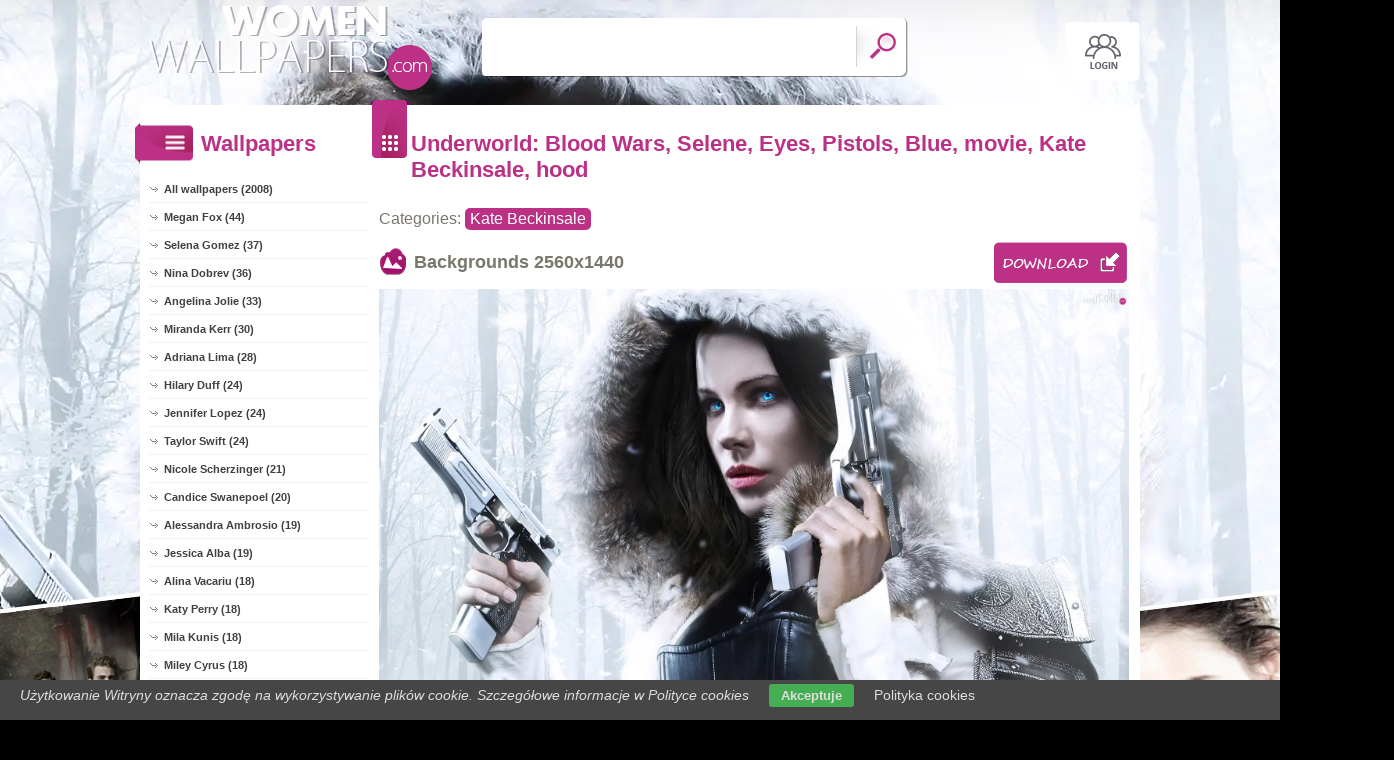

--- FILE ---
content_type: text/html; charset=UTF-8
request_url: https://www.women-wallpapers.com/lady,blue-movie-wars-eyes-pistols-blood-selene-kate
body_size: 19381
content:
<!DOCTYPE html PUBLIC "-//W3C//DTD XHTML 1.0 Transitional//EN" "https://www.w3.org/TR/xhtml1/DTD/xhtml1-transitional.dtd"><html xmlns='https://www.w3.org/1999/xhtml'>
<head>
<meta http-equiv='Content-Type' content='text/html; charset=utf-8'>
<META HTTP-EQUIV='Content-Language' CONTENT='en'>
<TITLE>Underworld: Blood Wars, Selene, Eyes, Pistols, Blue, movie, Kate Beckinsale, hood - Women wallpapers: 2560x1440</TITLE>
<META name='title' content='Underworld: Blood Wars, Selene, Eyes, Pistols, Blue, movie, Kate Beckinsale, hood - Women wallpapers: 2560x1440'>
<META name='keywords' content='Women, [title], Pictures, Photos, Wallpapers'>
<META name='description' content='[title] - On the site you will find the best women, Pictures, Photos, Wallpapers'>
<META name='robots' content='index,follow,all'/>
<meta name='revisit-after' content='10' />
<meta name='viewport' content='width=device-width, initial-scale=1.0'>
<link rel='shortcut icon' href='favicon.ico'>
<meta property="og:title" content="Underworld: Blood Wars, Selene, Eyes, Pistols, Blue, movie, Kate Beckinsale, hood" />
<meta property="og:description" content="Underworld: Blood Wars, Selene, Eyes, Pistols, Blue, movie, Kate Beckinsale, hood" />
<meta property="og:image" content="https://www.women-wallpapers.com/backgrounds/blue-movie-wars-eyes-pistols-blood-selene-kate.jpg" />
<meta name="twitter:image" content="https://www.women-wallpapers.com/backgrounds/blue-movie-wars-eyes-pistols-blood-selene-kate.jpg">
<link rel="alternate" type="application/rss+xml" title="RSS : Najnowsze Tapety" href="https://www.women-wallpapers.com/rss.php?co=latest-women" />
<link rel="alternate" type="application/rss+xml" title="RSS : Wszystkie Najlepsze" href="https://www.women-wallpapers.com/rss.php?co=the-best-women">
<link rel="alternate" type="application/rss+xml" title="RSS: Kate Beckinsale" href="https://www.women-wallpapers.com/rss.php?co=kate_beckinsale">


<script src='https://ajax.googleapis.com/ajax/libs/jquery/3.6.0/jquery.min.js'></script>
<script src='https://code.jquery.com/ui/1.13.1/jquery-ui.min.js'></script>
<script src='https://cdnjs.cloudflare.com/ajax/libs/jqueryui-touch-punch/0.2.3/jquery.ui.touch-punch.min.js'></script>
<link rel='stylesheet' href='https://cdnjs.cloudflare.com/ajax/libs/jqueryui/1.12.1/jquery-ui.min.css'>


<link rel='stylesheet' type='text/css' media='all' href='style.css?11'>
<script type='text/javascript' src='js.js?11'></script>


<style>#body_obrazek{background-image:url('https://www.women-wallpapers.com/backgrounds/blue-movie-wars-eyes-pistols-blood-selene-kate.jpg')!important;}</style>
<style>    #puzzle-container {
        width: 90%;
        margin: 20px auto;
        border: 1px solid #dcd9d9;
        background: #fff;
        overflow: hidden;
        position: relative; 
    }
    .puzzle-piece {
        position: absolute;
        cursor: pointer;
        z-index: 100; 
    }

</style>
<script language='javascript' type='text/javascript'>
var startTime;
function pokaz_puzzle(rows, cols) {
    startTime = new Date(); // Ustawienie startTime na bieżącą datę i czas
    var imagePath = 'backgrounds/blue-movie-wars-eyes-pistols-blood-selene-kate.jpg';
    var img = new Image();

    img.onload = function() {
        var imageWidth = this.width;
        var imageHeight = this.height;
        var containerWidth = $('#puzzle-container').width() * 0.98; // 2% mniejszy niż kontener
        var containerHeight = containerWidth * (imageHeight / imageWidth);
        $('#puzzle-container').height(containerHeight);
        $('#puzzle-container').empty(); // Clear the container before appending new pieces

        var pieceWidth = containerWidth / cols;
        var pieceHeight = containerHeight / rows;

        for (let y = 0; y < rows; y++) {
            for (let x = 0; x < cols; x++) {
                var bgPosX = -x * pieceWidth;
                var bgPosY = -y * pieceHeight;
                
                $('<div></div>', {
                    'class': 'puzzle-piece',
                    'data-correct-x': x,
                    'data-correct-y': y,
                    css: {
                        width: pieceWidth + 'px',
                        height: pieceHeight + 'px',
                        background: `url(${imagePath}) ${bgPosX}px ${bgPosY}px / ${containerWidth}px ${containerHeight}px no-repeat`,
                        left: Math.floor(Math.random() * ($('#puzzle-container').width() - pieceWidth)),
                        top: Math.floor(Math.random() * ($('#puzzle-container').height() - pieceHeight))
                    }
                }).appendTo('#puzzle-container').draggable({
                    snap: '#puzzle-container',
                    snapMode: 'inner',
                    snapTolerance: 20,
                    containment: 'parent',
                    start: function(event, ui) {
                        $(this).css('z-index', 1000);
                    },
                    stop: function(event, ui) {
                        checkPlacement($(this), pieceWidth, pieceHeight);
                    }
                });
            }
        }
    };

    img.src = imagePath;
}

function checkPlacement(piece, pieceWidth, pieceHeight) {
    var correctX = piece.data('correct-x') * pieceWidth;
    var correctY = piece.data('correct-y') * pieceHeight;

    if (Math.abs(piece.position().left - correctX) <= 20 && Math.abs(piece.position().top - correctY) <= 20) {
        piece.animate({
            left: correctX,
            top: correctY
        }, 200, function() {
            piece.draggable('disable');
            $(this).css('z-index', 10); // Lower z-index after placement
            checkCompletion();
        });
    }
}

function checkCompletion() {

    var isComplete = true;
    $('.puzzle-piece').each(function() {
        if (!$(this).draggable('option', 'disabled')) {
            isComplete = false;
            return false;
        }
    });
    if (isComplete) {
        var endTime = new Date();
        alert('KONIEC! Twój czas: ' + (endTime - startTime) / 1000 + ' sekund.');
    }
}

$(document).ready(function() {
    pokaz_puzzle(7, 4); // Initialize puzzle with 2 rows and 4 cols
});

    
function puzzle(p1, p2) {
    // Tworzenie formularza
    var form = document.createElement('form');
    form.method = 'POST';
    form.action = window.location.href; // bieżący URL

    // Dodawanie parametru p1
    var input1 = document.createElement('input');
    input1.type = 'hidden';
    input1.name = 'p1';
    input1.value = p1;
    form.appendChild(input1);

    // Dodawanie parametru p2
    var input2 = document.createElement('input');
    input2.type = 'hidden';
    input2.name = 'p2';
    input2.value = p2;
    form.appendChild(input2);

    // Dodanie formularza do dokumentu i wysłanie
    document.body.appendChild(form);
    form.submit();
}
setTimeout(function(){ sprawdz_czy_adblock(); }, 1000);

function sprawdz_czy_adblock()
{
  
  if( $('#aswift_0_expand').height()>0 || $('#aswift_1_expand').height()>0 || $('#aswift_2_expand').height()>0   ) 
  { adblock = 'nie'; }else{ adblock = 'tak'; }

    if (adblock=='tak1') 
      {
        setCookie('c_adblock', 'tak', 7);
        $('#example1').attr('href', 'javascript:adblock();');
        $('adblock_img58707937').css('display', 'table-cell');
      }
      else
      {
           setCookie('c_adblock', 'nie', 7);
           $('adblock_img58707937').css('display', 'none');
      } 

}

function pobierz(adres)
{
  sprawdz_czy_adblock();
  cookieValue = showCookie('c_adblock');
    if (cookieValue=='tak1') 
    {
      $('adblock_img58707937').addClass('adzaz');
      alert('An ad blocking program (AdBlock) has failed to download the file.\nTurn off the program and refresh the page.\nThank you.');
    }
    else
    {
      location.href = 'download.php?id='+adres;
    }
}

function showCookie(name) {
    if (document.cookie!="") {
        var cookies=document.cookie.split("; ");
        for (var i=0; i<cookies.length; i++) {
            var cookieName=cookies[i].split("=")[0];
            var cookieVal=cookies[i].split("=")[1];
            if (cookieName===name) {
                return decodeURI(cookieVal)
            }
        }
    }
}

function setCookie(name, val, days) {
    if (days) {
        var data = new Date();
        data.setTime(data.getTime() + (days * 24*60*60*1000));
        var expires = "; expires="+data.toGMTString();
    } else {
        var expires = "";
    }
    document.cookie = name + "=" + val + expires + "; path=/";
}
</script>
<script async src="https://pagead2.googlesyndication.com/pagead/js/adsbygoogle.js?client=ca-pub-5622552586235678"
     crossorigin="anonymous"></script>
</head>
<body>


<div id='body_obrazek'><div id='body_nakladka'></div></div>
<div id='div_info_cookies'></div>
<script type='text/javascript' src='funkcje/info_coocies.php?adres_info=menu_polityka_cookies&domena=women-wallpapers.com'></script>

<div id='body2'>
<div id='top'>
<a href='login' id='div_login'></a>
 <div id='table_top'>
  <div id='table_logo'><a id='logo' href='https://www.women-wallpapers.com' ></a></div>
  <div id='table_wyszukiwarka'>
    <form name='wyszukiwarka' id='wyszukiwarka' method='GET' action='search'>
    <div class='ui-widget'><input type='text' name='szukaj' id='wyszukiwarka_szukaj' autocomplete='off' value='' onFocus='tekstWyczysc(this)' onBlur='tekstPowrot(this)'/>
    <a id='wyslij' href='javascript:document.wyszukiwarka.submit();'></a></div>
  </form>
  </div>
</div>
</div>

<div id='div_rozsun' style='position:relative;'>


<a id='pop_next_lewa' href='lady,somerhalder-diaries-diaries-dobrev-the-wesley'><img src='mini/somerhalder-diaries-diaries-dobrev-the-wesley.jpg'><b></b></a>
<a id='pop_next_prawa' href='lady,palvin-up-barbara-women-make-flakes'><img src='mini/palvin-up-barbara-women-make-flakes.jpg'><b></b></a>


<div id='srodek'>
<div id='rozsun_hiden_srodek'></div>
<div id='zaslona_kategorie' onclick='javascript:rozwin_kategorie();' style='display:none; position:absolute; top:0px; left:0px; width:100%; height:100%;  background-color:#ffffff; z-index:10;'></div>

        <div id='ramka_lewa'>
            <div id='ico_kategorie' onclick='javascript:rozwin_kategorie();'></div>
            <h1 id='tutul_kategorie'>Wallpapers</h1>
          <div class='menu'><spam class='menu_linki'>
<a class='poz_0' href='https://www.women-wallpapers.com' target='_top' title='Women wallpapers full hd'>All wallpapers (2008)</a>
<a class='poz_0' href='megan_fox' title='Megan Fox Women wallpapers'>Megan Fox (44)</a><a class='poz_0' href='selena_gomez' title='Selena Gomez Women wallpapers'>Selena Gomez (37)</a><a class='poz_0' href='nina_dobrev' title='Nina Dobrev Women wallpapers'>Nina Dobrev (36)</a><a class='poz_0' href='angelina_jolie' title='Angelina Jolie Women wallpapers'>Angelina Jolie (33)</a><a class='poz_0' href='miranda_kerr' title='Miranda Kerr Women wallpapers'>Miranda Kerr (30)</a><a class='poz_0' href='adriana_lima' title='Adriana Lima Women wallpapers'>Adriana Lima (28)</a><a class='poz_0' href='hilary_duff' title='Hilary Duff Women wallpapers'>Hilary Duff (24)</a><a class='poz_0' href='jennifer_lopez' title='Jennifer Lopez Women wallpapers'>Jennifer Lopez (24)</a><a class='poz_0' href='taylor_swift' title='Taylor Swift Women wallpapers'>Taylor Swift (24)</a><a class='poz_0' href='nicole_scherzinger' title='Nicole Scherzinger Women wallpapers'>Nicole Scherzinger (21)</a><a class='poz_0' href='candice_swanepoel' title='Candice Swanepoel Women wallpapers'>Candice Swanepoel (20)</a><a class='poz_0' href='alessandra_ambrosio' title='Alessandra Ambrosio Women wallpapers'>Alessandra Ambrosio (19)</a><a class='poz_0' href='jessica_alba' title='Jessica Alba Women wallpapers'>Jessica Alba (19)</a><a class='poz_0' href='alina_vacariu' title='Alina Vacariu Women wallpapers'>Alina Vacariu (18)</a><a class='poz_0' href='katy_perry' title='Katy Perry Women wallpapers'>Katy Perry (18)</a><a class='poz_0' href='mila_kunis' title='Mila Kunis Women wallpapers'>Mila Kunis (18)</a><a class='poz_0' href='miley_cyrus' title='Miley Cyrus Women wallpapers'>Miley Cyrus (18)</a><a class='poz_0' href='hayden_panettiere' title='Hayden Panettiere Women wallpapers'>Hayden Panettiere (17)</a><a class='poz_0' href='robyn_rihanna_fenty' title='Rihanna Women wallpapers'>Robyn Rihanna Fenty (17)</a><a class='poz_0' href='doutzen_kroes' title='Doutzen Kroes Women wallpapers'>Doutzen Kroes (16)</a><a class='poz_0' href='christina_aguilera' title='Christina Aguilera Women wallpapers'>Christina Aguilera (15)</a><a class='poz_0' href='gemma_atkinson' title='Gemma Atkinson Women wallpapers'>Gemma Atkinson (15)</a><a class='poz_0' href='irina_shayk' title='Irina Shayk Women wallpapers'>Irina Shayk (14)</a><a class='poz_0' href='morena_baccarin' title='Morena Baccarin Women wallpapers'>Morena Baccarin (14)</a><a class='poz_0' href='scarlett_johansson' title='Scarlett Johansson Women wallpapers'>Scarlett Johansson (14)</a><a class='poz_0' href='aishwarya_rai' title='Aishwarya Rai Women wallpapers'>Aishwarya Rai (13)</a><a class='poz_0' href='liv_tyler' title='Liv Tyler Women wallpapers'>Liv Tyler (13)</a><a class='poz_0' href='amanda_seyfried' title='Amanda Seyfried Women wallpapers'>Amanda Seyfried (12)</a><a class='poz_0' href='ashley_tisdale' title='Ashley Tisdale Women wallpapers'>Ashley Tisdale (12)</a><a class='poz_0' href='cheryl_cole' title='Cheryl Cole Women wallpapers'>Cheryl Cole (12)</a><a class='poz_0' href='fan_bingbing' title='Fan Bingbing Women wallpapers'>Fan Bingbing (12)</a><a class='poz_0' href='lindsey_stirling' title='Lindsey Stirling Women wallpapers'>Lindsey Stirling (12)</a><a class='poz_0' href='little_caprice' title='Little Caprice Women wallpapers'>Little Caprice (12)</a><a class='poz_0' href='beyonce_knowles' title='Beyonce Knowles Women wallpapers'>Beyonce Knowles (11)</a><a class='poz_0' href='olga_kurylenko' title='Olga Kurylenko Women wallpapers'>Olga Kurylenko (11)</a><a class='poz_0' href='britney_spears' title='Britney Spears Women wallpapers'>Britney Spears (10)</a><a class='poz_0' href='emma_watson' title='Emma Watson Women wallpapers'>Emma Watson (10)</a><a class='poz_0' href='eva_mendes' title='Eva Mendes Women wallpapers'>Eva Mendes (10)</a><a class='poz_0' href='kelly_brook' title='Kelly Brook Women wallpapers'>Kelly Brook (10)</a><a class='poz_0' href='penelope_cruz' title='Penelope Cruz Women wallpapers'>Penelope Cruz (10)</a><a class='poz_0' href='victoria_justice' title='Victoria Justice Women wallpapers'>Victoria Justice (10)</a><a class='poz_0' href='gisele_bundchen' title='Gisele Bundchen Women wallpapers'>Gisele Bundchen (9)</a><a class='poz_0' href='olivia_wilde' title='Olivia Wilde Women wallpapers'>Olivia Wilde (9)</a><a class='poz_0' href='shakira' title='Shakira Women wallpapers'>Shakira (9)</a><a class='poz_0' href='amber_heard' title='Amber Heard Women wallpapers'>Amber Heard (8)</a><a class='poz_0' href='avril_lavigne' title='Avril Lavigne Women wallpapers'>Avril Lavigne (8)</a><a class='poz_0' href='evan_rachel_wood' title='Evan Rachel Wood Women wallpapers'>Evan Rachel Wood (8)</a><a class='poz_0' href='heather_vandeven' title='Heather Vandeven Women wallpapers'>Heather Vandeven (8)</a><a class='poz_0' href='izabella_scorupco' title='Izabella Scorupco Women wallpapers'>Izabella Scorupco (8)</a><a class='poz_0' href='jenna_pietersen' title='Jenna Pietersen Women wallpapers'>Jenna Pietersen (8)</a><a class='poz_0' href='julianne_hough' title='Julianne Hough Women wallpapers'>Julianne Hough (8)</a><a class='poz_0' href='lady_gaga' title='Lady Gaga Women wallpapers'>Lady Gaga (8)</a><a class='poz_0' href='maria_sharapova' title='Maria Sharapova Women wallpapers'>Maria Sharapova (8)</a><a class='poz_0' href='natalie_portman' title='Natalie Portman Women wallpapers'>Natalie Portman (8)</a><a class='poz_0' href='salma_hayek' title='Salma Hayek Women wallpapers'>Salma Hayek (8)</a><a class='poz_0' href='tyra_banks' title='Tyra Banks Women wallpapers'>Tyra Banks (8)</a><a class='poz_0' href='vanessa_hudgens' title='Vanessa Hudgens Women wallpapers'>Vanessa Hudgens (8)</a><a class='poz_0' href='amy_lee' title='Amy Lee Women wallpapers'>Amy Lee (7)</a><a class='poz_0' href='ana_hickmann' title='Ana Hickmann Women wallpapers'>Ana Hickmann (7)</a><a class='poz_0' href='ana_ivanovic' title='Ana Ivanović Women wallpapers'>Ana Ivanović (7)</a><a class='poz_0' href='bar_rafaeli' title='Bar Rafaeli Women wallpapers'>Bar Rafaeli (7)</a><a class='poz_0' href='catrinel_menghia' title='Catrinel Menghia Women wallpapers'>Catrinel Menghia (7)</a><a class='poz_0' href='deepika_padukone' title='Deepika Padukone Women wallpapers'>Deepika Padukone (7)</a><a class='poz_0' href='eva_longoria' title='Eva Longoria Women wallpapers'>Eva Longoria (7)</a><a class='poz_0' href='johanna_lundback' title='Johanna Lundback Women wallpapers'>Johanna Lundback (7)</a><a class='poz_0 zaz' href='kate_beckinsale' title='Kate Beckinsale Women wallpapers'>Kate Beckinsale (7)</a><a class='poz_0' href='lindsay_lohan' title='Lindsay Lohan Women wallpapers'>Lindsay Lohan (7)</a><a class='poz_0' href='petra_nemcova' title='Petra Nemcova Women wallpapers'>Petra Nemcova (7)</a><a class='poz_0' href='shriya_saran' title='Shriya Saran Women wallpapers'>Shriya Saran (7)</a><a class='poz_0' href='yvonne_strahovski' title='Yvonne Strahovski Women wallpapers'>Yvonne Strahovski (7)</a><a class='poz_0' href='ashley_greene' title='Ashley Greene Women wallpapers'>Ashley Greene (6)</a><a class='poz_0' href='barbara_palvin' title='Barbara Palvin Women wallpapers'>Barbara Palvin (6)</a><a class='poz_0' href='cate_blanchett' title='Cate Blanchett Women wallpapers'>Cate Blanchett (6)</a><a class='poz_0' href='demi_lovato' title='Demi Lovato Women wallpapers'>Demi Lovato (6)</a><a class='poz_0' href='diane_kruger' title='Diane Kruger Women wallpapers'>Diane Kruger (6)</a><a class='poz_0' href='heidi_klum' title='Heidi Klum Women wallpapers'>Heidi Klum (6)</a><a class='poz_0' href='izabella_miko' title='Izabella Miko Women wallpapers'>Izabella Miko (6)</a><a class='poz_0' href='karima_adebibe' title='Karima Adebibe Women wallpapers'>Karima Adebibe (6)</a><a class='poz_0' href='kate_upton' title='Kate Upton Women wallpapers'>Kate Upton (6)</a><a class='poz_0' href='keira_knightley' title='Keira Knightley Women wallpapers'>Keira Knightley (6)</a><a class='poz_0' href='lauren_budd' title='Lauren Budd Women wallpapers'>Lauren Budd (6)</a><a class='poz_0' href='leona_lewis' title='Leona Lewis Women wallpapers'>Leona Lewis (6)</a><a class='poz_0' href='rosie_huntington' title='Rosie Huntington Women wallpapers'>Rosie Huntington (6)</a><a class='poz_0' href='alicia_keys' title='Alicia Keys Women wallpapers'>Alicia Keys (5)</a><a class='poz_0' href='ana_beatriz_barros' title='Ana Beatriz Barros Women wallpapers'>Ana Beatriz Barros (5)</a><a class='poz_0' href='anna_sophia_roob' title='Anna Sophia Roob Women wallpapers'>Anna Sophia Roob (5)</a><a class='poz_0' href='arielle_kebbel' title='Arielle Kebbel Women wallpapers'>Arielle Kebbel (5)</a><a class='poz_0' href='ashlynn_brooke' title='Ashlynn Brooke Women wallpapers'>Ashlynn Brooke (5)</a><a class='poz_0' href='blake_lively' title='Blake Lively Women wallpapers'>Blake Lively (5)</a><a class='poz_0' href='celine_dion' title='Celine Dion Women wallpapers'>Celine Dion (5)</a><a class='poz_0' href='charlize_theron' title='Charlize Theron Women wallpapers'>Charlize Theron (5)</a><a class='poz_0' href='dana_hamm' title='Dana Hamm Women wallpapers'>Dana Hamm (5)</a><a class='poz_0' href='denise_richards' title='Denise Richards Women wallpapers'>Denise Richards (5)</a><a class='poz_0' href='erin_heatherton' title='Erin Heatherton Women wallpapers'>Erin Heatherton (5)</a><a class='poz_0' href='franziska_facella' title='Franziska Facella Women wallpapers'>Franziska Facella (5)</a><a class='poz_0' href='jana_cova' title='Jana Cova Women wallpapers'>Jana Cova (5)</a><a class='poz_0' href='kate_hudson' title='Kate Hudson Women wallpapers'>Kate Hudson (5)</a><a class='poz_0' href='katrina_kaif' title='Katrina Kaif Women wallpapers'>Katrina Kaif (5)</a><a class='poz_0' href='kristin_davis' title='Kristin Davis Women wallpapers'>Kristin Davis (5)</a><a class='poz_0' href='lucy_hale' title='Lucy Hale Women wallpapers'>Lucy Hale (5)</a><a class='poz_0' href='luisana_lopilato' title='Luisana Lopilato Women wallpapers'>Luisana Lopilato (5)</a><a class='poz_0' href='maggie_grace' title='Maggie Grace Women wallpapers'>Maggie Grace (5)</a><a class='poz_0' href='milla_jovovich' title='Milla Jovovich Women wallpapers'>Milla Jovovich (5)</a><a class='poz_0' href='nina_agdal' title='Nina Agdal Women wallpapers'>Nina Agdal (5)</a><a class='poz_0' href='rachel_weisz' title='Rachel Weisz Women wallpapers'>Rachel Weisz (5)</a><a class='poz_0' href='sara_jean_underwood' title='Sara Jean Underwood Women wallpapers'>Sara Jean Underwood (5)</a><a class='poz_0' href='sylvie_van_der_vaart' title='Sylvie van der Vaart Women wallpapers'>Sylvie van der Vaart (5)</a><a class='poz_0' href='alice_braga' title='Alice Braga Women wallpapers'>Alice Braga (4)</a><a class='poz_0' href='alyson_michalka' title='Alyson Michalka Women wallpapers'>Alyson Michalka (4)</a><a class='poz_0' href='amanda_bynes' title='Amanda Bynes Women wallpapers'>Amanda Bynes (4)</a><a class='poz_0' href='anja_rubik' title='Anja Rubik Women wallpapers'>Anja Rubik (4)</a><a class='poz_0' href='anna_kournikova' title='Anna Kournikova Women wallpapers'>Anna Kournikova (4)</a><a class='poz_0' href='ashley_benson' title='Ashley Benson Women wallpapers'>Ashley Benson (4)</a><a class='poz_0' href='candice_accola' title='Candice Accola Women wallpapers'>Candice Accola (4)</a><a class='poz_0' href='carrie_underwood' title='Carrie Underwood Women wallpapers'>Carrie Underwood (4)</a><a class='poz_0' href='clara_alonso' title='Clara Alonso Women wallpapers'>Clara Alonso (4)</a><a class='poz_0' href='denise_milani' title='Denise Milani Women wallpapers'>Denise Milani (4)</a><a class='poz_0' href='dita_von_teese' title='Dita Von Teese Women wallpapers'>Dita Von Teese (4)</a><a class='poz_0' href='iga_wyrwal' title='Iga Wyrwal Women wallpapers'>Iga Wyrwal (4)</a><a class='poz_0' href='imogen_thomas' title='Imogen Thomas Women wallpapers'>Imogen Thomas (4)</a><a class='poz_0' href='iveta_vale' title='Iveta Vale Women wallpapers'>Iveta Vale (4)</a><a class='poz_0' href='izabel_goulart' title='Izabel Goulart Women wallpapers'>Izabel Goulart (4)</a><a class='poz_0' href='jennifer_aniston' title='Jennifer Aniston Women wallpapers'>Jennifer Aniston (4)</a><a class='poz_0' href='jennifer_hawkins' title='Jennifer Hawkins Women wallpapers'>Jennifer Hawkins (4)</a><a class='poz_0' href='jennifer_lawrence' title='Jennifer Lawrence Women wallpapers'>Jennifer Lawrence (4)</a><a class='poz_0' href='joanna_noelle_levesque' title='Joanna Noelle Levesque Women wallpapers'>Joanna Noelle Levesque (4)</a><a class='poz_0' href='kajal_agarwal' title='Kajal Agarwal Women wallpapers'>Kajal Agarwal (4)</a><a class='poz_0' href='kaley_cuoco' title='Kaley Cuoco Women wallpapers'>Kaley Cuoco (4)</a><a class='poz_0' href='keeley_hazell' title='Keeley Hazell Women wallpapers'>Keeley Hazell (4)</a><a class='poz_0' href='kristin_kreuk' title='Kristin Kreuk Women wallpapers'>Kristin Kreuk (4)</a><a class='poz_0' href='lana_del_rey' title='Lana Del Rey Women wallpapers'>Lana Del Rey (4)</a><a class='poz_0' href='lara_croft' title='Womens Lara Croft Women wallpapers'>Lara Croft (4)</a><a class='poz_0' href='leighton_meester' title='Leighton Meester Women wallpapers'>Leighton Meester (4)</a><a class='poz_0' href='lyndsy_fonseca' title='Lyndsy Fonseca Women wallpapers'>Lyndsy Fonseca (4)</a><a class='poz_0' href='malena_morgan' title='Malena Morgan Women wallpapers'>Malena Morgan (4)</a><a class='poz_0' href='maria_bello' title='Maria Bello Women wallpapers'>Maria Bello (4)</a><a class='poz_0' href='marta_zmuda_trzebiatowska' title='Marta Zmuda Trzebiatowska Women wallpapers'>Marta Zmuda Trzebiatowska (4)</a><a class='poz_0' href='marylin_monroe' title='Marylin Monroe Women wallpapers'>Marylin Monroe (4)</a><a class='poz_0' href='mena_suvari' title='Mena Suvari Women wallpapers'>Mena Suvari (4)</a><a class='poz_0' href='michelle_rodriguez' title='Michelle Rodriguez Women wallpapers'>Michelle Rodriguez (4)</a><a class='poz_0' href='monica_bellucci' title='Monica Bellucci Women wallpapers'>Monica Bellucci (4)</a><a class='poz_0' href='naomi_watts' title='Naomi Watts Women wallpapers'>Naomi Watts (4)</a><a class='poz_0' href='nathalie_kelley' title='Nathalie Kelley Women wallpapers'>Nathalie Kelley (4)</a><a class='poz_0' href='rachel_bilson' title='Rachel Bilson Women wallpapers'>Rachel Bilson (4)</a><a class='poz_0' href='teresa_moore' title='Teresa Moore Women wallpapers'>Teresa Moore (4)</a><a class='poz_0' href='whitney_houston' title='Whitney Houston Women wallpapers'>Whitney Houston (4)</a><a class='poz_0' href='xenia_tchoumitcheva' title='Xenia Tchoumitcheva Women wallpapers'>Xenia Tchoumitcheva (4)</a><a class='poz_0' href='adele_silva' title='Adele Silva Women wallpapers'>Adele Silva (3)</a><a class='poz_0' href='alison_carroll' title='Alison Carroll Women wallpapers'>Alison Carroll (3)</a><a class='poz_0' href='amelie_emily' title='Amelie Emily Women wallpapers'>Amelie Emily (3)</a><a class='poz_0' href='amy_acker' title='Amy Acker Women wallpapers'>Amy Acker (3)</a><a class='poz_0' href='anahi_portilla' title='Anahi Portilla Women wallpapers'>Anahi Portilla (3)</a><a class='poz_0' href='anna_paquin' title='Anna Paquin Women wallpapers'>Anna Paquin (3)</a><a class='poz_0' href='ashley_bulgari' title='Ashley Bulgari Women wallpapers'>Ashley Bulgari (3)</a><a class='poz_0' href='berit_birkeland' title='Berit Birkeland Women wallpapers'>Berit Birkeland (3)</a><a class='poz_0' href='bianca_balti' title='Bianca Balti Women wallpapers'>Bianca Balti (3)</a><a class='poz_0' href='bridget_moynahan' title='Bridget Moynahan Women wallpapers'>Bridget Moynahan (3)</a><a class='poz_0' href='carla_ossa' title='Carla Ossa Women wallpapers'>Carla Ossa (3)</a><a class='poz_0' href='carmen_electra' title='Carmen Electra Women wallpapers'>Carmen Electra (3)</a><a class='poz_0' href='danni_wells' title='Danni Wells Women wallpapers'>Danni Wells (3)</a><a class='poz_0' href='delta_goodrem' title='Delta Goodrem Women wallpapers'>Delta Goodrem (3)</a><a class='poz_0' href='emanuela_de_paula' title='Emanuela De Paula Women wallpapers'>Emanuela De Paula (3)</a><a class='poz_0' href='emma_bunton' title='Emma Bunton Women wallpapers'>Emma Bunton (3)</a><a class='poz_0' href='emma_stone' title='Emma Stone Women wallpapers'>Emma Stone (3)</a><a class='poz_0' href='evangeline_lilly' title='Evangeline Lilly Women wallpapers'>Evangeline Lilly (3)</a><a class='poz_0' href='fearne_cotton' title='Fearne Cotton Women wallpapers'>Fearne Cotton (3)</a><a class='poz_0' href='georgia_salpa' title='Georgia Salpa Women wallpapers'>Georgia Salpa (3)</a><a class='poz_0' href='halle_berry' title='Halle Berry Women wallpapers'>Halle Berry (3)</a><a class='poz_0' href='hayden_winters' title='Hayden Winters Women wallpapers'>Hayden Winters (3)</a><a class='poz_0' href='jenni_gregg' title='Jenni Gregg Women wallpapers'>Jenni Gregg (3)</a><a class='poz_0' href='jessica_biel' title='Jessica Biel Women wallpapers'>Jessica Biel (3)</a><a class='poz_0' href='jessica_hart' title='Jessica Hart Women wallpapers'>Jessica Hart (3)</a><a class='poz_0' href='joanna_krupa' title='Joanna Krupa Women wallpapers'>Joanna Krupa (3)</a><a class='poz_0' href='josie_maran' title='Josie Maran Women wallpapers'>Josie Maran (3)</a><a class='poz_0' href='karolina_kurkova' title='Karolina Kurkova Women wallpapers'>Karolina Kurkova (3)</a><a class='poz_0' href='kate_bosworth' title='Kate Bosworth Women wallpapers'>Kate Bosworth (3)</a><a class='poz_0' href='katie_cassidy' title='Katie Cassidy Women wallpapers'>Katie Cassidy (3)</a><a class='poz_0' href='kelly_clarkson' title='Kelly Clarkson Women wallpapers'>Kelly Clarkson (3)</a><a class='poz_0' href='kim_kardashian' title='Kim Kardashian Women wallpapers'>Kim Kardashian (3)</a><a class='poz_0' href='kirsten_dunst' title='Kirsten Dunst Women wallpapers'>Kirsten Dunst (3)</a><a class='poz_0' href='kristen_bell' title='Kristen Bell Women wallpapers'>Kristen Bell (3)</a><a class='poz_0' href='kylie_minogue' title='Kylie Minogue Women wallpapers'>Kylie Minogue (3)</a><a class='poz_0' href='lela_star' title='Lela Star Women wallpapers'>Lela Star (3)</a><a class='poz_0' href='lena_headey' title='Lena Headey Women wallpapers'>Lena Headey (3)</a><a class='poz_0' href='lena_nicole' title='Lena Nicole Women wallpapers'>Lena Nicole (3)</a><a class='poz_0' href='linda_cardellini' title='Linda Cardellini Women wallpapers'>Linda Cardellini (3)</a><a class='poz_0' href='mariah_carey' title='Mariah Carey Women wallpapers'>Mariah Carey (3)</a><a class='poz_0' href='melisa_mendiny' title='Melisa Mendiny Women wallpapers'>Melisa Mendiny (3)</a><a class='poz_0' href='naomi_campbell' title='Naomi Campbell Women wallpapers'>Naomi Campbell (3)</a><a class='poz_0' href='natalia_oreiro' title='Natalia Oreiro Women wallpapers'>Natalia Oreiro (3)</a><a class='poz_0' href='nazan_eckes' title='Nazan Eckes Women wallpapers'>Nazan Eckes (3)</a><a class='poz_0' href='nicole_kidman' title='Nicole Kidman Women wallpapers'>Nicole Kidman (3)</a><a class='poz_0' href='nicole_richie' title='Nicole Richie Women wallpapers'>Nicole Richie (3)</a><a class='poz_0' href='nicole_trunfio' title='Nicole Trunfio Women wallpapers'>Nicole Trunfio (3)</a><a class='poz_0' href='paris_hilton' title='Paris Hilton Women wallpapers'>Paris Hilton (3)</a><a class='poz_0' href='richa_gangopadhyay' title='Richa Gangopadhyay Women wallpapers'>Richa Gangopadhyay (3)</a><a class='poz_0' href='roberta_murgo' title='Roberta Murgo Women wallpapers'>Roberta Murgo (3)</a><a class='poz_0' href='roselyn_sanchez' title='Roselyn Sanchez Women wallpapers'>Roselyn Sanchez (3)</a><a class='poz_0' href='sara_sampaio' title='Sara Sampaio Women wallpapers'>Sara Sampaio (3)</a><a class='poz_0' href='sarah_brightman' title='Sarah Brightman Women wallpapers'>Sarah Brightman (3)</a><a class='poz_0' href='sarah_lancaster' title='Sarah Lancaster Women wallpapers'>Sarah Lancaster (3)</a><a class='poz_0' href='shania_twain' title='Shania Twain Women wallpapers'>Shania Twain (3)</a><a class='poz_0' href='sienna_miller' title='Sienna Miller Women wallpapers'>Sienna Miller (3)</a><a class='poz_0' href='sneha_ullal' title='Sneha Ullal Women wallpapers'>Sneha Ullal (3)</a><a class='poz_0' href='sofia_vergara' title='Sofia Vergara Women wallpapers'>Sofia Vergara (3)</a><a class='poz_0' href='stacy_keibler' title='Stacy Keibler Women wallpapers'>Stacy Keibler (3)</a><a class='poz_0' href='uma_thurman' title='Uma Thurman Women wallpapers'>Uma Thurman (3)</a><a class='poz_0' href='yvonne_catterfeld' title='Yvonne Catterfeld Women wallpapers'>Yvonne Catterfeld (3)</a><a class='poz_0' href='aadi_shanvi' title='Aadi Shanvi Women wallpapers'>Aadi Shanvi (2)</a><a class='poz_0' href='abigail_clancy' title='Abigail Clancy Women wallpapers'>Abigail Clancy (2)</a><a class='poz_0' href='adriana_sklenarikova_karembeu' title='Adriana Sklenarikova Karembeu Women wallpapers'>Adriana Sklenarikova Karembeu (2)</a><a class='poz_0' href='agnes_carlsson' title='Agnes Carlsson Women wallpapers'>Agnes Carlsson (2)</a><a class='poz_0' href='alexandra_daddario' title='Alexandra Daddario Women wallpapers'>Alexandra Daddario (2)</a><a class='poz_0' href='alexandra_stan' title='Alexandra Stan Women wallpapers'>Alexandra Stan (2)</a><a class='poz_0' href='alexis_bledel' title='Alexis Bledel Women wallpapers'>Alexis Bledel (2)</a><a class='poz_0' href='alexz_johnson' title='Alexz Johnson Women wallpapers'>Alexz Johnson (2)</a><a class='poz_0' href='ali_larter' title='Ali Larter Women wallpapers'>Ali Larter (2)</a><a class='poz_0' href='alicia_machado' title='Alicia Machado Women wallpapers'>Alicia Machado (2)</a><a class='poz_0' href='alyssa_branch' title='Alyssa Branch Women wallpapers'>Alyssa Branch (2)</a><a class='poz_0' href='alyssa_milano' title='Alyssa Milano Women wallpapers'>Alyssa Milano (2)</a><a class='poz_0' href='anahi_gonzales' title='Anahi Gonzales Women wallpapers'>Anahi Gonzales (2)</a><a class='poz_0' href='anna_netrebko' title='Anna Netrebko Women wallpapers'>Anna Netrebko (2)</a><a class='poz_0' href='anna_popplewell' title='Anna Popplewell Women wallpapers'>Anna Popplewell (2)</a><a class='poz_0' href='anna_sbitnaya' title='Anna Sbitnaya Women wallpapers'>Anna Sbitnaya (2)</a><a class='poz_0' href='anna_semenovich' title='Anna Semenovich Women wallpapers'>Anna Semenovich (2)</a><a class='poz_0' href='annalynne_mccord' title='Annalynne McCord Women wallpapers'>Annalynne McCord (2)</a><a class='poz_0' href='asin' title='Asin Women wallpapers'>Asin (2)</a><a class='poz_0' href='audrey_tautou' title='Audrey Tautou Women wallpapers'>Audrey Tautou (2)</a><a class='poz_0' href='ayumi_hamasaki' title='Ayumi Hamasaki Women wallpapers'>Ayumi Hamasaki (2)</a><a class='poz_0' href='becki_newton' title='Becki Newton Women wallpapers'>Becki Newton (2)</a><a class='poz_0' href='beth_riesgraf' title='Beth Riesgraf Women wallpapers'>Beth Riesgraf (2)</a><a class='poz_0' href='brea_bennett' title='Brea Bennett Women wallpapers'>Brea Bennett (2)</a><a class='poz_0' href='bridget_regan' title='Bridget Regan Women wallpapers'>Bridget Regan (2)</a><a class='poz_0' href='britney_amber' title='Britney Amber Women wallpapers'>Britney Amber (2)</a><a class='poz_0' href='brooklyn_decker' title='Brooklyn Decker Women wallpapers'>Brooklyn Decker (2)</a><a class='poz_0' href='cameron_diaz' title='Cameron Diaz Women wallpapers'>Cameron Diaz (2)</a><a class='poz_0' href='camilla_belle' title='Camilla Belle Women wallpapers'>Camilla Belle (2)</a><a class='poz_0' href='caroline_winberg' title='Caroline Winberg Women wallpapers'>Caroline Winberg (2)</a><a class='poz_0' href='cassie_ventura' title='Cassie Ventura Women wallpapers'>Cassie Ventura (2)</a><a class='poz_0' href='caterina_murino' title='Caterina Murino Women wallpapers'>Caterina Murino (2)</a><a class='poz_0' href='catherine_elizabeth_middleton' title='Catherine Elizabeth Middleton Women wallpapers'>Catherine Elizabeth Middleton (2)</a><a class='poz_0' href='cosma_shiva_hagen' title='Cosma Shiva Hagen Women wallpapers'>Cosma Shiva Hagen (2)</a><a class='poz_0' href='cote_de_pablo' title='Cote De Pablo Women wallpapers'>Cote De Pablo (2)</a><a class='poz_0' href='danielle_lloyd' title='Danielle Lloyd Women wallpapers'>Danielle Lloyd (2)</a><a class='poz_0' href='doda' title='Doda - Dorota Rabczewska Women wallpapers'>Doda (2)</a><a class='poz_0' href='elisha_cuthbert' title='Elisha Cuthbert Women wallpapers'>Elisha Cuthbert (2)</a><a class='poz_0' href='eliza_dushku' title='Eliza Dushku Women wallpapers'>Eliza Dushku (2)</a><a class='poz_0' href='emilie_de_ravin' title='Emilie De Ravin Women wallpapers'>Emilie De Ravin (2)</a><a class='poz_0' href='emily_browning' title='Emily Browning Women wallpapers'>Emily Browning (2)</a><a class='poz_0' href='emma_rose_roberts' title='Emma Rose Roberts Women wallpapers'>Emma Rose Roberts (2)</a><a class='poz_0' href='esti_ginzburg' title='Esti Ginzburg Women wallpapers'>Esti Ginzburg (2)</a><a class='poz_0' href='eva_green' title='Eva Green Women wallpapers'>Eva Green (2)</a><a class='poz_0' href='eva_herzigova' title='Eva Herzigova Women wallpapers'>Eva Herzigova (2)</a><a class='poz_0' href='ewa_farna' title='Ewa Farna Women wallpapers'>Ewa Farna (2)</a><a class='poz_0' href='ewelina_pietrzak' title='Ewelina Pietrzak Women wallpapers'>Ewelina Pietrzak (2)</a><a class='poz_0' href='faith_hill' title='Faith Hill Women wallpapers'>Faith Hill (2)</a><a class='poz_0' href='faye_reagan' title='Faye Reagan Women wallpapers'>Faye Reagan (2)</a><a class='poz_0' href='georgia_jones' title='Georgia Jones Women wallpapers'>Georgia Jones (2)</a><a class='poz_0' href='gwyneth_paltrow' title='Gwyneth Paltrow Women wallpapers'>Gwyneth Paltrow (2)</a><a class='poz_0' href='hammasa_kohistani' title='Hammasa Kohistani Women wallpapers'>Hammasa Kohistani (2)</a><a class='poz_0' href='hilary_rhoda' title='Hilary Rhoda Women wallpapers'>Hilary Rhoda (2)</a><a class='poz_0' href='hope_dworaczyk' title='Hope Dworaczyk Women wallpapers'>Hope Dworaczyk (2)</a><a class='poz_0' href='isabel_lucas' title='Isabel Lucas Women wallpapers'>Isabel Lucas (2)</a><a class='poz_0' href='isabeli_fontana' title='Isabeli Fontana Women wallpapers'>Isabeli Fontana (2)</a><a class='poz_0' href='isis_taylor' title='Isis Taylor Women wallpapers'>Isis Taylor (2)</a><a class='poz_0' href='iwona_wegrowska' title='Iwona Wegrowska Women wallpapers'>Iwona Wegrowska (2)</a><a class='poz_0' href='jaime_elizabeth_pressly' title='Jaime Elizabeth Pressly Women wallpapers'>Jaime Elizabeth Pressly (2)</a><a class='poz_0' href='jayme_langford' title='Jayme Langford Women wallpapers'>Jayme Langford (2)</a><a class='poz_0' href='jennifer_love_hewitt' title='Jennifer Love Hewitt Women wallpapers'>Jennifer Love Hewitt (2)</a><a class='poz_0' href='kara_tointon' title='Kara Tointon Women wallpapers'>Kara Tointon (2)</a><a class='poz_0' href='kate_moss' title='Kate Moss Women wallpapers'>Kate Moss (2)</a><a class='poz_0' href='katherine_heigl' title='Katherine Heigl Women wallpapers'>Katherine Heigl (2)</a><a class='poz_0' href='kathleen_robertson' title='Kathleen Robertson Women wallpapers'>Kathleen Robertson (2)</a><a class='poz_0' href='keri_russell' title='Keri Russell Women wallpapers'>Keri Russell (2)</a><a class='poz_0' href='kristen_stewart' title='Kristen Stewart Women wallpapers'>Kristen Stewart (2)</a><a class='poz_0' href='laura_vandervoort' title='Laura Vandervoort Women wallpapers'>Laura Vandervoort (2)</a><a class='poz_0' href='lauren_conrad' title='Lauren Conrad Women wallpapers'>Lauren Conrad (2)</a><a class='poz_0' href='lily_collins' title='Lily Collins Women wallpapers'>Lily Collins (2)</a><a class='poz_0' href='lindsay_ellington' title='Lindsay Ellington Women wallpapers'>Lindsay Ellington (2)</a><a class='poz_0' href='lucy_pinder' title='Lucy Pinder Women wallpapers'>Lucy Pinder (2)</a><a class='poz_0' href='magdalena_neuner' title='Magdalena Neuner Women wallpapers'>Magdalena Neuner (2)</a><a class='poz_0' href='malin_akerman' title='Malin Akerman Women wallpapers'>Malin Akerman (2)</a><a class='poz_0' href='marisa_miller' title='Marisa Miller Women wallpapers'>Marisa Miller (2)</a><a class='poz_0' href='michelle_monaghan' title='Michelle Monaghan Women wallpapers'>Michelle Monaghan (2)</a><a class='poz_0' href='michelle_reis' title='Michelle Reis Women wallpapers'>Michelle Reis (2)</a><a class='poz_0' href='mikako_zhang_kaijie' title='Mikako Zhang Kaijie Women wallpapers'>Mikako Zhang Kaijie (2)</a><a class='poz_0' href='mischa_barton' title='Mischa Barton Women wallpapers'>Mischa Barton (2)</a><a class='poz_0' href='monique_vegas' title='Monique Vegas Women wallpapers'>Monique Vegas (2)</a><a class='poz_0' href='natasha_nice' title='Natasha Nice Women wallpapers'>Natasha Nice (2)</a><a class='poz_0' href='natassia_malthe' title='Natassia Malthe Women wallpapers'>Natassia Malthe (2)</a><a class='poz_0' href='nikoleta_lozanova' title='Nikoleta Lozanova Women wallpapers'>Nikoleta Lozanova (2)</a><a class='poz_0' href='nina_bott' title='Nina Bott Women wallpapers'>Nina Bott (2)</a><a class='poz_0' href='nozomi_sasaki' title='Nozomi Sasaki Women wallpapers'>Nozomi Sasaki (2)</a><a class='poz_0' href='olivia_culpo' title='Olivia Culpo Women wallpapers'>Olivia Culpo (2)</a><a class='poz_0' href='olivia_munn' title='Olivia Munn Women wallpapers'>Olivia Munn (2)</a><a class='poz_0' href='padma_lakshmi' title='Padma Lakshmi Women wallpapers'>Padma Lakshmi (2)</a><a class='poz_0' href='pamela_anderson' title='Pamela Anderson Women wallpapers'>Pamela Anderson (2)</a><a class='poz_0' href='paz_vega' title='Paz Vega Women wallpapers'>Paz Vega (2)</a><a class='poz_0' href='peta_wilson' title='Peta Wilson Women wallpapers'>Peta Wilson (2)</a><a class='poz_0' href='phoebe_tonkin' title='Phoebe Tonkin Women wallpapers'>Phoebe Tonkin (2)</a><a class='poz_0' href='priyanka_chopra' title='Priyanka Chopra Women wallpapers'>Priyanka Chopra (2)</a><a class='poz_0' href='sandra_hellberg' title='Sandra Hellberg Women wallpapers'>Sandra Hellberg (2)</a><a class='poz_0' href='sarah_shahi' title='Sarah Shahi Women wallpapers'>Sarah Shahi (2)</a><a class='poz_0' href='sati_kazanova' title='Sati Kazanova Women wallpapers'>Sati Kazanova (2)</a><a class='poz_0' href='sophia_bush' title='Sophia Bush Women wallpapers'>Sophia Bush (2)</a><a class='poz_0' href='sophia_knight' title='Sophia Knight Women wallpapers'>Sophia Knight (2)</a><a class='poz_0' href='stana_katic' title='Stana Katic Women wallpapers'>Stana Katic (2)</a><a class='poz_0' href='susan_coffey' title='Susan Coffey Women wallpapers'>Susan Coffey (2)</a><a class='poz_0' href='tamara_ecclestone' title='Tamara Ecclestone Women wallpapers'>Tamara Ecclestone (2)</a><a class='poz_0' href='trisha_krishnan' title='Trisha Krishnan Women wallpapers'>Trisha Krishnan (2)</a><a class='poz_0' href='veronika_fasterova' title='Veronika Fasterova Women wallpapers'>Veronika Fasterova (2)</a><a class='poz_0' href='vica_kerekes' title='Vica Kerekes Women wallpapers'>Vica Kerekes (2)</a><a class='poz_0' href='vikki_blows' title='Vikki Blows Women wallpapers'>Vikki Blows (2)</a><a class='poz_0' href='whitney_port' title='Whitney Port Women wallpapers'>Whitney Port (2)</a><a class='poz_0' href='zoe_saldana' title='Zoe Saldana Women wallpapers'>Zoe Saldana (2)</a><a class='poz_0' href='actress_asin' title='Actress Asin Women wallpapers'>Actress Asin (1)</a><a class='poz_0' href='ada_nicodemou' title='Ada Nicodemou Women wallpapers'>Ada Nicodemou (1)</a><a class='poz_0' href='adah_sharma' title='Adah Sharma Women wallpapers'>Adah Sharma (1)</a><a class='poz_0' href='adelina_ismajli' title='Adelina Ismajli Women wallpapers'>Adelina Ismajli (1)</a><a class='poz_0' href='adelina_sotnikova' title='Adelina Sotnikova Women wallpapers'>Adelina Sotnikova (1)</a><a class='poz_0' href='adriana_caye' title='Adriana Caye Women wallpapers'>Adriana Caye (1)</a><a class='poz_0' href='agnes_lim' title='Agnes Lim Women wallpapers'>Agnes Lim (1)</a><a class='poz_0' href='agnieszka_wlodarczyk' title='Agnieszka Wlodarczyk Women wallpapers'>Agnieszka Wlodarczyk (1)</a><a class='poz_0' href='aida_ridic' title='Aida Ridic Women wallpapers'>Aida Ridic (1)</a><a class='poz_0' href='alejandra_lazcano' title='Alejandra Lazcano Women wallpapers'>Alejandra Lazcano (1)</a><a class='poz_0' href='alesha_dixon' title='Alesha Dixon Women wallpapers'>Alesha Dixon (1)</a><a class='poz_0' href='aletta_ocean' title='Aletta Ocean Women wallpapers'>Aletta Ocean (1)</a><a class='poz_0' href='alexandra_burke' title='Alexandra Burke Women wallpapers'>Alexandra Burke (1)</a><a class='poz_0' href='alexis_dziena' title='Alexis Dziena Women wallpapers'>Alexis Dziena (1)</a><a class='poz_0' href='alicia_augello' title='Alicia Augello Women wallpapers'>Alicia Augello (1)</a><a class='poz_0' href='alicia_sacramone' title='Alicia Sacramone Women wallpapers'>Alicia Sacramone (1)</a><a class='poz_0' href='alicja_bachleda_curus' title='Alicja Bachleda-Curus Women wallpapers'>Alicja Bachleda-Curus (1)</a><a class='poz_0' href='alison_lohman' title='Alison Lohman Women wallpapers'>Alison Lohman (1)</a><a class='poz_0' href='alodia_gosiengfiao' title='Alodia Gosiengfiao Women wallpapers'>Alodia Gosiengfiao (1)</a><a class='poz_0' href='alyson_hannigan' title='Alyson Hannigan Women wallpapers'>Alyson Hannigan (1)</a><a class='poz_0' href='alyssa_bernal' title='Alyssa Bernal Women wallpapers'>Alyssa Bernal (1)</a><a class='poz_0' href='amanda_harrington' title='Amanda Harrington Women wallpapers'>Amanda Harrington (1)</a><a class='poz_0' href='amber_prehn' title='Amber Prehn Women wallpapers'>Amber Prehn (1)</a><a class='poz_0' href='amrita_rao' title='Amrita Rao Women wallpapers'>Amrita Rao (1)</a><a class='poz_0' href='anastacia' title='Anastacia Women wallpapers'>Anastacia (1)</a><a class='poz_0' href='anastasia_esposito' title='Anastasia Esposito Women wallpapers'>Anastasia Esposito (1)</a><a class='poz_0' href='andreea_marin' title='Andreea Marin Women wallpapers'>Andreea Marin (1)</a><a class='poz_0' href='angela_lindvall' title='Angela Lindvall Women wallpapers'>Angela Lindvall (1)</a><a class='poz_0' href='anna_faris' title='Anna Faris Women wallpapers'>Anna Faris (1)</a><a class='poz_0' href='anna_maria_sobolewska' title='Anna Maria Sobolewska Women wallpapers'>Anna Maria Sobolewska (1)</a><a class='poz_0' href='annely_gerritsen' title='Annely Gerritsen Women wallpapers'>Annely Gerritsen (1)</a><a class='poz_0' href='anushka_sharma' title='Anushka Sharma Women wallpapers'>Anushka Sharma (1)</a><a class='poz_0' href='april_bowlby' title='April Bowlby Women wallpapers'>April Bowlby (1)</a><a class='poz_0' href='aria_giovanni' title='Aria Giovanni Women wallpapers'>Aria Giovanni (1)</a><a class='poz_0' href='ariana_grande' title='Ariana Grande Women wallpapers'>Ariana Grande (1)</a><a class='poz_0' href='arlenis_sosa' title='Arlenis Sosa Women wallpapers'>Arlenis Sosa (1)</a><a class='poz_0' href='ashley_jones' title='Ashley Jones Women wallpapers'>Ashley Jones (1)</a><a class='poz_0' href='ashley_mulheron' title='Ashley Mulheron Women wallpapers'>Ashley Mulheron (1)</a><a class='poz_0' href='ashley_scott' title='Ashley Scott Women wallpapers'>Ashley Scott (1)</a><a class='poz_0' href='aurora_vaillantcourt' title='Aurora Vaillantcourt Women wallpapers'>Aurora Vaillantcourt (1)</a><a class='poz_0' href='autumn_riley' title='Autumn Riley Women wallpapers'>Autumn Riley (1)</a><a class='poz_0' href='ayesha_takia' title='Ayesha Takia Women wallpapers'>Ayesha Takia (1)</a><a class='poz_0' href='aylar_lie' title='Aylar Lie Women wallpapers'>Aylar Lie (1)</a><a class='poz_0' href='bai_ling' title='Bai Ling Women wallpapers'>Bai Ling (1)</a><a class='poz_0' href='beatrice_egli' title='Beatrice Egli Women wallpapers'>Beatrice Egli (1)</a><a class='poz_0' href='bianca_beauchamp' title='Bianca Beauchamp Women wallpapers'>Bianca Beauchamp (1)</a><a class='poz_0' href='bianca_gascoigne' title='Bianca Gascoigne Women wallpapers'>Bianca Gascoigne (1)</a><a class='poz_0' href='bipasha_basu' title='Bipasha Basu Women wallpapers'>Bipasha Basu (1)</a><a class='poz_0' href='brittany_murphy' title='Brittany Murphy Women wallpapers'>Brittany Murphy (1)</a><a class='poz_0' href='caprice_bourret' title='Caprice Bourret Women wallpapers'>Caprice Bourret (1)</a><a class='poz_0' href='cara_mcgnarley' title='Cara McGnarley Women wallpapers'>Cara McGnarley (1)</a><a class='poz_0' href='carli_banks' title='Carli Banks Women wallpapers'>Carli Banks (1)</a><a class='poz_0' href='carmen_kass' title='Carmen Kass Women wallpapers'>Carmen Kass (1)</a><a class='poz_0' href='carol_ficatier' title='Carol Ficatier Women wallpapers'>Carol Ficatier (1)</a><a class='poz_0' href='cat_deeley' title='Cat Deeley Women wallpapers'>Cat Deeley (1)</a><a class='poz_0' href='catalina_otalvaro' title='Catalina Otalvaro Women wallpapers'>Catalina Otalvaro (1)</a><a class='poz_0' href='catherine_fetisov' title='Catherine Fetisov Women wallpapers'>Catherine Fetisov (1)</a><a class='poz_0' href='catherine_zeta_jones' title='Catherine Zeta Jones Women wallpapers'>Catherine Zeta Jones (1)</a><a class='poz_0' href='charisma_carpenter' title='Charisma Carpenter Women wallpapers'>Charisma Carpenter (1)</a><a class='poz_0' href='charlotte_springer' title='Charlotte Springer Women wallpapers'>Charlotte Springer (1)</a><a class='poz_0' href='cheyenne_kimball' title='Cheyenne Kimball Women wallpapers'>Cheyenne Kimball (1)</a><a class='poz_0' href='chiara_baschetti' title='Chiara Baschetti Women wallpapers'>Chiara Baschetti (1)</a><a class='poz_0' href='chloe_moretz' title='Chloe Moretz Women wallpapers'>Chloe Moretz (1)</a><a class='poz_0' href='christina_applegate' title='Christina Applegate Women wallpapers'>Christina Applegate (1)</a><a class='poz_0' href='christina_milian' title='Christina Milian Women wallpapers'>Christina Milian (1)</a><a class='poz_0' href='cindy_crawford' title='Cindy Crawford Women wallpapers'>Cindy Crawford (1)</a><a class='poz_0' href='cintia_dicker' title='Cintia Dicker Women wallpapers'>Cintia Dicker (1)</a><a class='poz_0' href='claire_forlani' title='Claire Forlani Women wallpapers'>Claire Forlani (1)</a><a class='poz_0' href='corin_riggs' title='Corin Riggs Women wallpapers'>Corin Riggs (1)</a><a class='poz_0' href='dakota_johnson' title='Dakota Johnson Women wallpapers'>Dakota Johnson (1)</a><a class='poz_0' href='dana_delany' title='Dana Delany Women wallpapers'>Dana Delany (1)</a><a class='poz_0' href='dani_daniels' title='Dani Daniels Women wallpapers'>Dani Daniels (1)</a><a class='poz_0' href='dannii_minogue' title='Dannii Minogue Women wallpapers'>Dannii Minogue (1)</a><a class='poz_0' href='daria_pleggenkuhle' title='Daria Pleggenkuhle Women wallpapers'>Daria Pleggenkuhle (1)</a><a class='poz_0' href='debby_ryan' title='Debby Ryan Women wallpapers'>Debby Ryan (1)</a><a class='poz_0' href='demi_moore' title='Demi Moore Women wallpapers'>Demi Moore (1)</a><a class='poz_0' href='diana_bychkov' title='Diana Bychkov Women wallpapers'>Diana Bychkov (1)</a><a class='poz_0' href='diana_kuprina' title='Diana Kuprina Women wallpapers'>Diana Kuprina (1)</a><a class='poz_0' href='diana_morales' title='Diana Morales Women wallpapers'>Diana Morales (1)</a><a class='poz_0' href='diana_villas_boas' title='Diana Villas Boas Women wallpapers'>Diana Villas Boas (1)</a><a class='poz_0' href='dianna_agron' title='Dianna Agron Women wallpapers'>Dianna Agron (1)</a><a class='poz_0' href='dominika_chybova' title='Dominika Chybova Women wallpapers'>Dominika Chybova (1)</a><a class='poz_0' href='drew_barrymore' title='Drew Barrymore Women wallpapers'>Drew Barrymore (1)</a><a class='poz_0' href='edyta_geppert' title='Edyta Geppert Women wallpapers'>Edyta Geppert (1)</a><a class='poz_0' href='elena_dementieva' title='Elena Dementieva Women wallpapers'>Elena Dementieva (1)</a><a class='poz_0' href='elena_gilbert' title='Elena Gilbert Women wallpapers'>Elena Gilbert (1)</a><a class='poz_0' href='elisandra_tomacheski' title='Elisandra Tomacheski Women wallpapers'>Elisandra Tomacheski (1)</a><a class='poz_0' href='elizabeth_hurley' title='Elizabeth Hurley Women wallpapers'>Elizabeth Hurley (1)</a><a class='poz_0' href='elizabeth_taylor' title='Elizabeth Taylor Women wallpapers'>Elizabeth Taylor (1)</a><a class='poz_0' href='elle_liberachi' title='Elle Liberachi Women wallpapers'>Elle Liberachi (1)</a><a class='poz_0' href='elsa_pataky' title='Elsa Pataky Women wallpapers'>Elsa Pataky (1)</a><a class='poz_0' href='elyse_taylor' title='Elyse Taylor Women wallpapers'>Elyse Taylor (1)</a><a class='poz_0' href='emily_blunt' title='Emily Blunt Women wallpapers'>Emily Blunt (1)</a><a class='poz_0' href='emily_doyle' title='Emily Doyle Women wallpapers'>Emily Doyle (1)</a><a class='poz_0' href='emily_procter' title='Emily Procter Women wallpapers'>Emily Procter (1)</a><a class='poz_0' href='emma_blocksage' title='Emma Blocksage Women wallpapers'>Emma Blocksage (1)</a><a class='poz_0' href='emmanuelle_chriqui' title='Emmanuelle Chriqui Women wallpapers'>Emmanuelle Chriqui (1)</a><a class='poz_0' href='emmy_rossum' title='Emmy Rossum Women wallpapers'>Emmy Rossum (1)</a><a class='poz_0' href='eniko_mihalik' title='Eniko Mihalik Women wallpapers'>Eniko Mihalik (1)</a><a class='poz_0' href='estefania_kuester' title='Estefania Kuester Women wallpapers'>Estefania Kuester (1)</a><a class='poz_0' href='estella_warren' title='Estella Warren Women wallpapers'>Estella Warren (1)</a><a class='poz_0' href='ester_marcelino' title='Ester Marcelino Women wallpapers'>Ester Marcelino (1)</a><a class='poz_0' href='eva_padberg' title='Eva Padberg Women wallpapers'>Eva Padberg (1)</a><a class='poz_0' href='eve_torres' title='Eve Torres Women wallpapers'>Eve Torres (1)</a><a class='poz_0' href='ewelina_flinta' title='Ewelina Flinta Women wallpapers'>Ewelina Flinta (1)</a><a class='poz_0' href='fergie' title='Fergie Women wallpapers'>Fergie (1)</a><a class='poz_0' href='florenica_salvioni' title='Florenica Salvioni Women wallpapers'>Florenica Salvioni (1)</a><a class='poz_0' href='frankie_standford' title='Frankie Standford Women wallpapers'>Frankie Standford (1)</a><a class='poz_0' href='freida_pinto' title='Freida Pinto Women wallpapers'>Freida Pinto (1)</a><a class='poz_0' href='funda_arar' title='Funda Arar Women wallpapers'>Funda Arar (1)</a><a class='poz_0' href='gabriella_cilmi' title='Gabriella Cilmi Women wallpapers'>Gabriella Cilmi (1)</a><a class='poz_0' href='galiullina_ehlvira' title='Galiullina Ehlvira Women wallpapers'>Galiullina Ehlvira (1)</a><a class='poz_0' href='gauhar_khan' title='Gauhar Khan Women wallpapers'>Gauhar Khan (1)</a><a class='poz_0' href='gemma_arterton' title='Gemma Arterton Women wallpapers'>Gemma Arterton (1)</a><a class='poz_0' href='giannie_albertoni' title='Giannie Albertoni Women wallpapers'>Giannie Albertoni (1)</a><a class='poz_0' href='gina_carano' title='Gina Carano Women wallpapers'>Gina Carano (1)</a><a class='poz_0' href='grace_park' title='Grace Park Women wallpapers'>Grace Park (1)</a><a class='poz_0' href='gwen_stefani' title='Gwen Stefani Women wallpapers'>Gwen Stefani (1)</a><a class='poz_0' href='hanna_beth' title='Hanna Beth Women wallpapers'>Hanna Beth (1)</a><a class='poz_0' href='heather_kozar' title='Heather Kozar Women wallpapers'>Heather Kozar (1)</a><a class='poz_0' href='hilarie_burton' title='Hilarie Burton Women wallpapers'>Hilarie Burton (1)</a><a class='poz_0' href='hilary_swank' title='Hilary Swank Women wallpapers'>Hilary Swank (1)</a><a class='poz_0' href='holly_ann' title='Holly Ann Women wallpapers'>Holly Ann (1)</a><a class='poz_0' href='holly_peers' title='Holly Peers Women wallpapers'>Holly Peers (1)</a><a class='poz_0' href='holly_weber' title='Holly Weber Women wallpapers'>Holly Weber (1)</a><a class='poz_0' href='honorata_skarbek' title='Honorata Skarbek Women wallpapers'>Honorata Skarbek (1)</a><a class='poz_0' href='huma_qureshi' title='Huma Qureshi Women wallpapers'>Huma Qureshi (1)</a><a class='poz_0' href='hunter_tylo' title='Hunter Tylo Women wallpapers'>Hunter Tylo (1)</a><a class='poz_0' href='ichi_apparel' title='Ichi Apparel Women wallpapers'>Ichi Apparel (1)</a><a class='poz_0' href='iman_abdulmajid' title='Iman Abdulmajid Women wallpapers'>Iman Abdulmajid (1)</a><a class='poz_0' href='india_eisley' title='India Eisley Women wallpapers'>India Eisley (1)</a><a class='poz_0' href='irina_voronina' title='Irina Voronina Women wallpapers'>Irina Voronina (1)</a><a class='poz_0' href='isabela_soncini' title='Isabela Soncini Women wallpapers'>Isabela Soncini (1)</a><a class='poz_0' href='isabella_matias' title='Isabella Matias Women wallpapers'>Isabella Matias (1)</a><a class='poz_0' href='isadora_vilarim' title='Isadora Vilarim Women wallpapers'>Isadora Vilarim (1)</a><a class='poz_0' href='isla_fisher' title='Isla Fisher Women wallpapers'>Isla Fisher (1)</a><a class='poz_0' href='ivana_milicevic' title='Ivana Milicevic Women wallpapers'>Ivana Milicevic (1)</a><a class='poz_0' href='jackie_martinez' title='Jackie Martinez Women wallpapers'>Jackie Martinez (1)</a><a class='poz_0' href='jaclyn_case' title='Jaclyn Case Women wallpapers'>Jaclyn Case (1)</a><a class='poz_0' href='jacqueline_fernandez' title='Jacqueline Fernandez Women wallpapers'>Jacqueline Fernandez (1)</a><a class='poz_0' href='jacqui_ainsley' title='Jacqui Ainsley Women wallpapers'>Jacqui Ainsley (1)</a><a class='poz_0' href='jaime_alexander' title='Jaime Alexander Women wallpapers'>Jaime Alexander (1)</a><a class='poz_0' href='jana_ina' title='Jana Ina Women wallpapers'>Jana Ina (1)</a><a class='poz_0' href='janine_jansen' title='Janine Jansen Women wallpapers'>Janine Jansen (1)</a><a class='poz_0' href='jeanette_biedermann' title='Jeanette Biedermann Women wallpapers'>Jeanette Biedermann (1)</a><a class='poz_0' href='jelena_jensen' title='Jelena Jensen Women wallpapers'>Jelena Jensen (1)</a><a class='poz_0' href='jenna_dewan' title='Jenna Dewan Women wallpapers'>Jenna Dewan (1)</a><a class='poz_0' href='jenna_elfman' title='Jenna Elfman Women wallpapers'>Jenna Elfman (1)</a><a class='poz_0' href='jennifer_garner' title='Jennifer Garner Women wallpapers'>Jennifer Garner (1)</a><a class='poz_0' href='jennifer_hudson' title='Jennifer Hudson Women wallpapers'>Jennifer Hudson (1)</a><a class='poz_0' href='jenny_mccarthy' title='Jenny McCarthy Women wallpapers'>Jenny McCarthy (1)</a><a class='poz_0' href='jesse_jane' title='Jesse Jane Women wallpapers'>Jesse Jane (1)</a><a class='poz_0' href='jessica_jane_clement' title='Jessica Jane Clement Women wallpapers'>Jessica Jane Clement (1)</a><a class='poz_0' href='jimena_navarrete' title='Jimena Navarrete Women wallpapers'>Jimena Navarrete (1)</a><a class='poz_0' href='joan_collins' title='Joan Collins Women wallpapers'>Joan Collins (1)</a><a class='poz_0' href='jolin_tsai' title='Jolin Tsai Women wallpapers'>Jolin Tsai (1)</a><a class='poz_0' href='juliana_forge' title='Juliana Forge Women wallpapers'>Juliana Forge (1)</a><a class='poz_0' href='juliana_martins' title='Juliana Martins Women wallpapers'>Juliana Martins (1)</a><a class='poz_0' href='julianne_moore' title='Julianne Moore Women wallpapers'>Julianne Moore (1)</a><a class='poz_0' href='kagney_linn' title='Kagney Linn Women wallpapers'>Kagney Linn (1)</a><a class='poz_0' href='kareena_kapoor' title='Kareena Kapoor Women wallpapers'>Kareena Kapoor (1)</a><a class='poz_0' href='karolina_gruszka' title='Karolina Gruszka Women wallpapers'>Karolina Gruszka (1)</a><a class='poz_0' href='kat_dennings' title='Kat Dennings Women wallpapers'>Kat Dennings (1)</a><a class='poz_0' href='kate_mara' title='Kate Mara Women wallpapers'>Kate Mara (1)</a><a class='poz_0' href='katerina_graham' title='Katerina Graham Women wallpapers'>Katerina Graham (1)</a><a class='poz_0' href='katharine_mcphee' title='Katharine Mcphee Women wallpapers'>Katharine Mcphee (1)</a><a class='poz_0' href='katie_fey' title='Katie Fey Women wallpapers'>Katie Fey (1)</a><a class='poz_0' href='katie_joanne' title='Katie Joanne Women wallpapers'>Katie Joanne (1)</a><a class='poz_0' href='katie_melua' title='Katie Melua Women wallpapers'>Katie Melua (1)</a><a class='poz_0' href='kayden_kross' title='Kayden Kross Women wallpapers'>Kayden Kross (1)</a><a class='poz_0' href='kelly_hu' title='Kelly Hu Women wallpapers'>Kelly Hu (1)</a><a class='poz_0' href='kelly_rowland' title='Kelly Rowland Women wallpapers'>Kelly Rowland (1)</a><a class='poz_0' href='kerry_katona' title='Kerry Katona Women wallpapers'>Kerry Katona (1)</a><a class='poz_0' href='kiira_korpi' title='Kiira Korpi Women wallpapers'>Kiira Korpi (1)</a><a class='poz_0' href='kimberley_walsh' title='Kimberley Walsh Women wallpapers'>Kimberley Walsh (1)</a><a class='poz_0' href='kimberly_caldwell' title='Kimberly Caldwell Women wallpapers'>Kimberly Caldwell (1)</a><a class='poz_0' href='kitty_lea' title='Kitty Lea Women wallpapers'>Kitty Lea (1)</a><a class='poz_0' href='koena_mitra' title='Koena Mitra Women wallpapers'>Koena Mitra (1)</a><a class='poz_0' href='kora_jackowska' title='Kora Jackowska Women wallpapers'>Kora Jackowska (1)</a><a class='poz_0' href='krista_allen' title='Krista Allen Women wallpapers'>Krista Allen (1)</a><a class='poz_0' href='kristina_uhrinova' title='Kristina Uhrinova Women wallpapers'>Kristina Uhrinova (1)</a><a class='poz_0' href='ksenia_solo' title='Ksenia Solo Women wallpapers'>Ksenia Solo (1)</a><a class='poz_0' href='laetitia_casta' title='Laetitia Casta Women wallpapers'>Laetitia Casta (1)</a><a class='poz_0' href='lea_michele' title='Lea Michele Women wallpapers'>Lea Michele (1)</a><a class='poz_0' href='leah_dizon' title='Leah Dizon Women wallpapers'>Leah Dizon (1)</a><a class='poz_0' href='leah_remini' title='Leah Remini Women wallpapers'>Leah Remini (1)</a><a class='poz_0' href='leila_ben_khalifa' title='Leila Ben Khalifa Women wallpapers'>Leila Ben Khalifa (1)</a><a class='poz_0' href='lesley_ann_brandt' title='Lesley Ann Brandt Women wallpapers'>Lesley Ann Brandt (1)</a><a class='poz_0' href='lexi_belle' title='Lexi Belle Women wallpapers'>Lexi Belle (1)</a><a class='poz_0' href='li_bingbing' title='Li Bingbing Women wallpapers'>Li Bingbing (1)</a><a class='poz_0' href='lily_aldridge' title='Lily Aldridge Women wallpapers'>Lily Aldridge (1)</a><a class='poz_0' href='lily_donaldson' title='Lily Donaldson Women wallpapers'>Lily Donaldson (1)</a><a class='poz_0' href='lin_lihui' title='Lin Lihui Women wallpapers'>Lin Lihui (1)</a><a class='poz_0' href='lindsay_marie' title='Lindsay Marie Women wallpapers'>Lindsay Marie (1)</a><a class='poz_0' href='lindsay_price' title='Lindsay Price Women wallpapers'>Lindsay Price (1)</a><a class='poz_0' href='lindsey_strutt' title='Lindsey Strutt Women wallpapers'>Lindsey Strutt (1)</a><a class='poz_0' href='liu_wen' title='Liu Wen Women wallpapers'>Liu Wen (1)</a><a class='poz_0' href='liu_yifei' title='Liu Yifei Women wallpapers'>Liu Yifei (1)</a><a class='poz_0' href='liz_solari' title='Liz Solari Women wallpapers'>Liz Solari (1)</a><a class='poz_0' href='lizzie_ryan' title='Lizzie Ryan Women wallpapers'>Lizzie Ryan (1)</a><a class='poz_0' href='lorena_garcia' title='Lorena Garcia Women wallpapers'>Lorena Garcia (1)</a><a class='poz_0' href='lucy_clarkson' title='Lucy Clarkson Women wallpapers'>Lucy Clarkson (1)</a><a class='poz_0' href='lucy_lawless' title='Lucy Lawless Women wallpapers'>Lucy Lawless (1)</a><a class='poz_0' href='lucy_liu' title='Lucy Liu Women wallpapers'>Lucy Liu (1)</a><a class='poz_0' href='luo_wengang' title='Luo Wengang Women wallpapers'>Luo Wengang (1)</a><a class='poz_0' href='lzzy_hale' title='Lzzy Hale Women wallpapers'>Lzzy Hale (1)</a><a class='poz_0' href='madalina_ghenea' title='Madalina Ghenea Women wallpapers'>Madalina Ghenea (1)</a><a class='poz_0' href='madonna' title='Madonna Women wallpapers'>Madonna (1)</a><a class='poz_0' href='magdalena_frackowiak' title='Magdalena Frackowiak Women wallpapers'>Magdalena Frackowiak (1)</a><a class='poz_0' href='maggie_q' title='Maggie Q Women wallpapers'>Maggie Q (1)</a><a class='poz_0' href='malisa_moir' title='Malisa Moir Women wallpapers'>Malisa Moir (1)</a><a class='poz_0' href='malgorzata_socha' title='Małgorzata Socha Women wallpapers'>Małgorzata Socha (1)</a><a class='poz_0' href='mandy_capristo' title='Mandy Capristo Women wallpapers'>Mandy Capristo (1)</a><a class='poz_0' href='mandy_moore' title='Mandy Moore Women wallpapers'>Mandy Moore (1)</a><a class='poz_0' href='margot_robbie' title='Margot Robbie Women wallpapers'>Margot Robbie (1)</a><a class='poz_0' href='maria_kanellis' title='Maria Kanellis Women wallpapers'>Maria Kanellis (1)</a><a class='poz_0' href='maria_kirilenko' title='Maria Kirilenko Women wallpapers'>Maria Kirilenko (1)</a><a class='poz_0' href='maria_ozawa' title='Maria Ozawa Women wallpapers'>Maria Ozawa (1)</a><a class='poz_0' href='marie_serneholt' title='Marie Serneholt Women wallpapers'>Marie Serneholt (1)</a><a class='poz_0' href='marina_luczenko' title='Marina Luczenko Women wallpapers'>Marina Luczenko (1)</a><a class='poz_0' href='marina_siergiejewna_maksimova' title='Marina Siergiejewna Maksimova Women wallpapers'>Marina Siergiejewna Maksimova (1)</a><a class='poz_0' href='marina_sirtis' title='Marina Sirtis Women wallpapers'>Marina Sirtis (1)</a><a class='poz_0' href='marisa_coughlan' title='Marisa Coughlan Women wallpapers'>Marisa Coughlan (1)</a><a class='poz_0' href='marketa_belonoha' title='Marketa Belonoha Women wallpapers'>Marketa Belonoha (1)</a><a class='poz_0' href='marketa_brymova' title='Marketa Brymova Women wallpapers'>Marketa Brymova (1)</a><a class='poz_0' href='marketa_pechova' title='Marketa Pechova Women wallpapers'>Marketa Pechova (1)</a><a class='poz_0' href='marloes_horst' title='Marloes Horst Women wallpapers'>Marloes Horst (1)</a><a class='poz_0' href='mary_louise_parker' title='Mary Louise Parker Women wallpapers'>Mary Louise Parker (1)</a><a class='poz_0' href='maryna_linchuk' title='Maryna Linchuk Women wallpapers'>Maryna Linchuk (1)</a><a class='poz_0' href='masha_novoselova' title='Masha Novoselova Women wallpapers'>Masha Novoselova (1)</a><a class='poz_0' href='melina_kanakaredes' title='Melina Kanakaredes Women wallpapers'>Melina Kanakaredes (1)</a><a class='poz_0' href='melinda_clarke' title='Melinda Clarke Women wallpapers'>Melinda Clarke (1)</a><a class='poz_0' href='melissa_clarke' title='Melissa Clarke Women wallpapers'>Melissa Clarke (1)</a><a class='poz_0' href='melissa_debling' title='Melissa Debling Women wallpapers'>Melissa Debling (1)</a><a class='poz_0' href='melissa_giraldo' title='Melissa Giraldo Women wallpapers'>Melissa Giraldo (1)</a><a class='poz_0' href='mia_maestro' title='Mia Maestro Women wallpapers'>Mia Maestro (1)</a><a class='poz_0' href='michaela_kocianova' title='Michaela Kocianova Women wallpapers'>Michaela Kocianova (1)</a><a class='poz_0' href='michele_mclaughlin' title='Michele Mclaughlin Women wallpapers'>Michele Mclaughlin (1)</a><a class='poz_0' href='michelle_olson' title='Michelle Olson Women wallpapers'>Michelle Olson (1)</a><a class='poz_0' href='michelle_pfeiffer' title='Michelle Pfeiffer Women wallpapers'>Michelle Pfeiffer (1)</a><a class='poz_0' href='michelle_trachtenberg' title='Michelle Trachtenberg Women wallpapers'>Michelle Trachtenberg (1)</a><a class='poz_0' href='michelle_williams' title='Michelle Williams Women wallpapers'>Michelle Williams (1)</a><a class='poz_0' href='minka_kelly' title='Minka Kelly Women wallpapers'>Minka Kelly (1)</a><a class='poz_0' href='miranda_lambert' title='Miranda Lambert Women wallpapers'>Miranda Lambert (1)</a><a class='poz_0' href='miriam_pielhau' title='Miriam Pielhau Women wallpapers'>Miriam Pielhau (1)</a><a class='poz_0' href='mitu_kat' title='Mitu Kat Women wallpapers'>Mitu Kat (1)</a><a class='poz_0' href='monica_raymund' title='Monica Raymund Women wallpapers'>Monica Raymund (1)</a><a class='poz_0' href='monika_jac_jagaciak' title='Monika Jac Jagaciak Women wallpapers'>Monika Jac Jagaciak (1)</a><a class='poz_0' href='moon_bloodgood' title='Moon Bloodgood Women wallpapers'>Moon Bloodgood (1)</a><a class='poz_0' href='mulani_rivera' title='Mulani Rivera Women wallpapers'>Mulani Rivera (1)</a><a class='poz_0' href='mya_harrison' title='Mya Harrison Women wallpapers'>Mya Harrison (1)</a><a class='poz_0' href='nadege_dabrowski' title='Nadege Dabrowski Women wallpapers'>Nadege Dabrowski (1)</a><a class='poz_0' href='nadejda_savcova' title='Nadejda Savcova Women wallpapers'>Nadejda Savcova (1)</a><a class='poz_0' href='naomi_kyle' title='Naomi Kyle Women wallpapers'>Naomi Kyle (1)</a><a class='poz_0' href='natalia_dening' title='Natalia Dening Women wallpapers'>Natalia Dening (1)</a><a class='poz_0' href='natalia_phillips' title='Natalia Phillips Women wallpapers'>Natalia Phillips (1)</a><a class='poz_0' href='natalia_siwiec' title='Natalia Siwiec Women wallpapers'>Natalia Siwiec (1)</a><a class='poz_0' href='natalia_vodianova' title='Natalia Vodianova Women wallpapers'>Natalia Vodianova (1)</a><a class='poz_0' href='natalie_dormer' title='Natalie Dormer Women wallpapers'>Natalie Dormer (1)</a><a class='poz_0' href='natalie_imbruglia' title='Natalie Imbruglia Women wallpapers'>Natalie Imbruglia (1)</a><a class='poz_0' href='natalie_martine' title='Natalie Martine Women wallpapers'>Natalie Martine (1)</a><a class='poz_0' href='natascha_mcelhone' title='Natascha McElhone Women wallpapers'>Natascha McElhone (1)</a><a class='poz_0' href='natasha_poly' title='Natasha Poly Women wallpapers'>Natasha Poly (1)</a><a class='poz_0' href='nelly_furtado' title='Nelly Furtado Women wallpapers'>Nelly Furtado (1)</a><a class='poz_0' href='nessa_devil' title='Nessa Devil Women wallpapers'>Nessa Devil (1)</a><a class='poz_0' href='nicci_pisarri' title='Nicci Pisarri Women wallpapers'>Nicci Pisarri (1)</a><a class='poz_0' href='nicola_peltz' title='Nicola Peltz Women wallpapers'>Nicola Peltz (1)</a><a class='poz_0' href='nicole_coco_austin' title='Nicole Coco Austin Women wallpapers'>Nicole Coco Austin (1)</a><a class='poz_0' href='nikita_anand' title='Nikita Anand Women wallpapers'>Nikita Anand (1)</a><a class='poz_0' href='nina_osenar' title='Nina Osenar Women wallpapers'>Nina Osenar (1)</a><a class='poz_0' href='nurgul_yesilcay' title='Nurgul Yesilcay Women wallpapers'>Nurgul Yesilcay (1)</a><a class='poz_0' href='nyusha_shurochkina' title='Nyusha Shurochkina Women wallpapers'>Nyusha Shurochkina (1)</a><a class='poz_0' href='odette_annable' title='Odette Annable Women wallpapers'>Odette Annable (1)</a><a class='poz_0' href='park_hyun_sun' title='Park Hyun Sun Women wallpapers'>Park Hyun Sun (1)</a><a class='poz_0' href='parvati_melton' title='Parvati Melton Women wallpapers'>Parvati Melton (1)</a><a class='poz_0' href='patricia_roman' title='Patricia Roman Women wallpapers'>Patricia Roman (1)</a><a class='poz_0' href='paula_patton' title='Paula Patton Women wallpapers'>Paula Patton (1)</a><a class='poz_0' href='petra_cubonova' title='Petra Cubonova Women wallpapers'>Petra Cubonova (1)</a><a class='poz_0' href='pixie_lott' title='Pixie Lott Women wallpapers'>Pixie Lott (1)</a><a class='poz_0' href='portia_de_rossi' title='Portia De Rossi Women wallpapers'>Portia De Rossi (1)</a><a class='poz_0' href='pussycat_dolls' title='Pussycat Dolls Women wallpapers'>Pussycat Dolls (1)</a><a class='poz_0' href='rachel_hunter' title='Rachel Hunter Women wallpapers'>Rachel Hunter (1)</a><a class='poz_0' href='rachelle_lefevre' title='Rachelle Lefevre Women wallpapers'>Rachelle Lefevre (1)</a><a class='poz_0' href='raica_oliveira' title='Raica Oliveira Women wallpapers'>Raica Oliveira (1)</a><a class='poz_0' href='rebecca_romijn' title='Rebecca Romijn Women wallpapers'>Rebecca Romijn (1)</a><a class='poz_0' href='reiko_aylesworth' title='Reiko Aylesworth Women wallpapers'>Reiko Aylesworth (1)</a><a class='poz_0' href='reka_ebergenyi' title='Reka Ebergenyi Women wallpapers'>Reka Ebergenyi (1)</a><a class='poz_0' href='rhian_sugden' title='Rhian Sugden Women wallpapers'>Rhian Sugden (1)</a><a class='poz_0' href='riya_sen' title='Riya Sen Women wallpapers'>Riya Sen (1)</a><a class='poz_0' href='rose_byrne' title='Rose Byrne Women wallpapers'>Rose Byrne (1)</a><a class='poz_0' href='rosie_jones' title='Rosie Jones Women wallpapers'>Rosie Jones (1)</a><a class='poz_0' href='roxanne_pallett' title='Roxanne Pallett Women wallpapers'>Roxanne Pallett (1)</a><a class='poz_0' href='sabrina_jales' title='Sabrina Jales Women wallpapers'>Sabrina Jales (1)</a><a class='poz_0' href='sam_cooke' title='Sam Cooke Women wallpapers'>Sam Cooke (1)</a><a class='poz_0' href='samantha_saint' title='Samantha Saint Women wallpapers'>Samantha Saint (1)</a><a class='poz_0' href='sandra_bullock' title='Sandra Bullock Women wallpapers'>Sandra Bullock (1)</a><a class='poz_0' href='sandra_valencia' title='Sandra Valencia Women wallpapers'>Sandra Valencia (1)</a><a class='poz_0' href='sandy_molling' title='Sandy Molling Women wallpapers'>Sandy Molling (1)</a><a class='poz_0' href='saoirse_ronan' title='Saoirse Ronan Women wallpapers'>Saoirse Ronan (1)</a><a class='poz_0' href='sara_canning' title='Sara Canning Women wallpapers'>Sara Canning (1)</a><a class='poz_0' href='sara_paxton' title='Sara Paxton Women wallpapers'>Sara Paxton (1)</a><a class='poz_0' href='sarah_chalke' title='Sarah Chalke Women wallpapers'>Sarah Chalke (1)</a><a class='poz_0' href='sarah_hyland' title='Sarah Hyland Women wallpapers'>Sarah Hyland (1)</a><a class='poz_0' href='sarah_michelle_gellar' title='Sarah Michelle Gellar Women wallpapers'>Sarah Michelle Gellar (1)</a><a class='poz_0' href='sasha_cane' title='Sasha Cane Women wallpapers'>Sasha Cane (1)</a><a class='poz_0' href='sayali_bhagat' title='Sayali Bhagat Women wallpapers'>Sayali Bhagat (1)</a><a class='poz_0' href='serena_van_der_woodsen' title='Serena Van Der Woodsen Women wallpapers'>Serena Van Der Woodsen (1)</a><a class='poz_0' href='sharon_stone' title='Sharon Stone Women wallpapers'>Sharon Stone (1)</a><a class='poz_0' href='shawn_johnson' title='Shawn Johnson Women wallpapers'>Shawn Johnson (1)</a><a class='poz_0' href='shay_mitchell' title='Shay Mitchell Women wallpapers'>Shay Mitchell (1)</a><a class='poz_0' href='sonakshi_sinha' title='Sonakshi Sinha Women wallpapers'>Sonakshi Sinha (1)</a><a class='poz_0' href='sonam_kapoor' title='Sonam Kapoor Women wallpapers'>Sonam Kapoor (1)</a><a class='poz_0' href='sonia_stawarczyk' title='Sonia Stawarczyk Women wallpapers'>Sonia Stawarczyk (1)</a><a class='poz_0' href='sophie_monk' title='Sophie Monk Women wallpapers'>Sophie Monk (1)</a><a class='poz_0' href='summer_glau' title='Summer Glau Women wallpapers'>Summer Glau (1)</a><a class='poz_0' href='sunny_leone' title='Sunny Leone Women wallpapers'>Sunny Leone (1)</a><a class='poz_0' href='susan_sideropoulos' title='Susan Sideropoulos Women wallpapers'>Susan Sideropoulos (1)</a><a class='poz_0' href='svetlana_khodchenkova' title='Svetlana Khodchenkova Women wallpapers'>Svetlana Khodchenkova (1)</a><a class='poz_0' href='tara_lynn' title='Tara Lynn Women wallpapers'>Tara Lynn (1)</a><a class='poz_0' href='tatiana_zavalova' title='Tatiana Zavalova Women wallpapers'>Tatiana Zavalova (1)</a><a class='poz_0' href='tea_leoni' title='Tea Leoni Women wallpapers'>Tea Leoni (1)</a><a class='poz_0' href='teresa_palmer' title='Teresa Palmer Women wallpapers'>Teresa Palmer (1)</a><a class='poz_0' href='tess_lyndon' title='Tess Lyndon Women wallpapers'>Tess Lyndon (1)</a><a class='poz_0' href='thalia_sodi' title='Thalia Sodi Women wallpapers'>Thalia Sodi (1)</a><a class='poz_0' href='tiffani_amber_thiessen' title='Tiffani Amber Thiessen Women wallpapers'>Tiffani Amber Thiessen (1)</a><a class='poz_0' href='tiffany_mulheron' title='Tiffany Mulheron Women wallpapers'>Tiffany Mulheron (1)</a><a class='poz_0' href='toni_garrn' title='Toni Garrn Women wallpapers'>Toni Garrn (1)</a><a class='poz_0' href='tori_black' title='Tori Black Women wallpapers'>Tori Black (1)</a><a class='poz_0' href='ursula_mayes' title='Ursula Mayes Women wallpapers'>Ursula Mayes (1)</a><a class='poz_0' href='valentina_kolesnikova' title='Valentina Kolesnikova Women wallpapers'>Valentina Kolesnikova (1)</a><a class='poz_0' href='valerie_poxleitner' title='Valerie Poxleitner Women wallpapers'>Valerie Poxleitner (1)</a><a class='poz_0' href='vanessa_branch' title='Vanessa Branch Women wallpapers'>Vanessa Branch (1)</a><a class='poz_0' href='vanessa_minnillo' title='Vanessa Minnillo Women wallpapers'>Vanessa Minnillo (1)</a><a class='poz_0' href='vanessa_paradis' title='Vanessa Paradis Women wallpapers'>Vanessa Paradis (1)</a><a class='poz_0' href='vanessa_williams' title='Vanessa Williams Women wallpapers'>Vanessa Williams (1)</a><a class='poz_0' href='victoria_silvstedt' title='Victoria Silvstedt Women wallpapers'>Victoria Silvstedt (1)</a><a class='poz_0' href='vidya_balan' title='Vidya Balan Women wallpapers'>Vidya Balan (1)</a><a class='poz_0' href='wendy_fiore' title='Wendy Fiore Women wallpapers'>Wendy Fiore (1)</a><a class='poz_0' href='winona_ryder' title='Winona Ryder Women wallpapers'>Winona Ryder (1)</a><a class='poz_0' href='yasmin_levy' title='Yasmin Levy Women wallpapers'>Yasmin Levy (1)</a><a class='poz_0' href='zdenka_podkapova' title='Zdenka Podkapova Women wallpapers'>Zdenka Podkapova (1)</a><a class='poz_0' href='zeina_heart' title='Zeina Heart Women wallpapers'>Zeina Heart (1)</a><a class='poz_0' href='zhang_ziyi' title='Zhang Ziyi Women wallpapers'>Zhang Ziyi (1)</a><a class='poz_0' href='zhou_xun' title='Zhou Xun Women wallpapers'>Zhou Xun (1)</a><a class='poz_0' href='ziyi_zhang' title='Ziyi Zhang Women wallpapers'>Ziyi Zhang (1)</a><a class='poz_0' href='zooey_deschanel' title='Zooey Deschanel Women wallpapers'>Zooey Deschanel (1)</a>
<a class='poz_0' href='the-best-women' target='_top' title='The best women'>The best (2008)</a>
<a class='poz_0' href='latest-women' target='_top' title='Latest women'>Latest (2008)</a>
<a class='poz_0' href='most-visited-women' target='_top' title='Most visited women'>Most visited (2008)</a>
</spam></div>
        </div>
        <div id='ramka_prawa'>
        
        <div id='ramka_jeden_rekord'><div id='ico_tapety_2'></div><h1 id='tutul_tapety'>Underworld: Blood Wars, Selene, Eyes, Pistols, Blue, movie, Kate Beckinsale, hood</h1><div id='ramka_tekst'>
<div id='categories'>Categories: <span><a href='kate_beckinsale' target='_top' title='Kate Beckinsale'>Kate Beckinsale</a></span></div>


<h1 id='h1_wall'>Backgrounds <span>2560x1440</span>
<a id='pobierz' href="javascript:pobierz('2702')"' rel='nofollow'></a>
</h1>

<div id='content'><span style='display:block; position:relative;'><img id='img_normalne' alt='Underworld: Blood Wars, Selene, Eyes, Pistols, Blue, movie, Kate Beckinsale, hood' src='backgrounds/blue-movie-wars-eyes-pistols-blood-selene-kate.jpg'><b></b><adblock_img58707937></adblock_img58707937></span><a href='info-wallpapers?id=2702' rel='nofollow'><i>Published: ViolaLidia2</i></a></div>




<div style='display:table; width:100%'>
<div id='pokaz_glosowanie'><div id='glosowanie'><a class='g1' href="javascript:ajaxpage('okienko_ajax.php?url=glosowanie&id=2702&ocena=1', 'pokaz_glosowanie');"></a><a class='g4' href="javascript:ajaxpage('okienko_ajax.php?url=glosowanie&id=2702&ocena=4', 'pokaz_glosowanie');"></a><a class='g6' href="javascript:ajaxpage('okienko_ajax.php?url=glosowanie&id=2702&ocena=6', 'pokaz_glosowanie');"></a><a class='g8' href="javascript:ajaxpage('okienko_ajax.php?url=glosowanie&id=2702&ocena=8', 'pokaz_glosowanie');"></a><a class='g10' href="javascript:ajaxpage('okienko_ajax.php?url=glosowanie&id=2702&ocena=10', 'pokaz_glosowanie');"></a></div>
<span>Vote:<b>1</b>&nbsp; &nbsp;  Average:<b>3.00</b></span></div>
<div id='podziel'>
<a class='fb' onclick="okienko_fb(2702)"></a>
<a class='twitt' onclick="okienko_twitt(2702)"></a>
<a class='qrcode' onclick="okienko_qrcode(2702)"></a>
<a class='rozwin'></a>
</div>
</div>

<h1 id='h1_podobne'>Puzzle Games!</h1>
<div id='wyb_puzzle'><a onclick='javascript:puzzle(1,5)' >1x5</a><a onclick='javascript:puzzle(3,2)' >3x2</a><a onclick='javascript:puzzle(5,3)' >5x3</a><a onclick='javascript:puzzle(7,4)' class=wyb >7x4</a></div>
<div id='puzzle-container'></div>


<h1 id='h1_podobne'>Previous Next</h1>
<div id='pop_next'><span><a class='gleft' style='background: url(mini/somerhalder-diaries-diaries-dobrev-the-wesley.jpg);' href='lady,somerhalder-diaries-diaries-dobrev-the-wesley'><b>&lt;&lt;</b></a></span><span><a class='gright' style='background: url(mini/palvin-up-barbara-women-make-flakes.jpg);' href='lady,palvin-up-barbara-women-make-flakes'><b>&gt;&gt;</b></a></span></div>


<h1 id='h1_podobne'>Related wallpapers</h1>
    <div id='losowe_tapety'><a href='lady,blue-movie-wars-eyes-pistols-blood-selene-kate' title='Underworld: Blood Wars, Selene, Eyes, Pistols, Blue, movie, Kate Beckinsale, hood Women wallpapers'><img src='mini/blue-movie-wars-eyes-pistols-blood-selene-kate.jpg' alt='Underworld: Blood Wars, Selene, Eyes, Pistols, Blue, movie, Kate Beckinsale, hood'></a><a href='lady,up-make-beckinsale-lovely-ring-ear-kate' title='lovely, ear-ring, make-up, Kate Beckinsale Women wallpapers'><img src='mini/up-make-beckinsale-lovely-ring-ear-kate.jpg' alt='lovely, ear-ring, make-up, Kate Beckinsale'></a><a href='lady,kate-hall-beckinsale' title='Kate Beckinsale, Hall Women wallpapers'><img src='mini/kate-hall-beckinsale.jpg' alt='Kate Beckinsale, Hall'></a><a href='lady,half-rapprochement-beckinsale-actress-profile' title='Half Profile, rapprochement, Kate, Beckinsale, actress Women wallpapers'><img src='mini/half-rapprochement-beckinsale-actress-profile.jpg' alt='Half Profile, rapprochement, Kate, Beckinsale, actress'></a><a href='lady,kate-beckinsale' title='Kate Beckinsale Women wallpapers'><img src='mini/kate-beckinsale.jpg' alt='Kate Beckinsale'></a><a href='lady,face-kate-actress-beckinsale' title='Kate, actress, face, Beckinsale Women wallpapers'><img src='mini/face-kate-actress-beckinsale.jpg' alt='Kate, actress, face, Beckinsale'></a><a href='lady,beckinsale-underworld-face-wars-kate-wounds' title='wounds, face, Underworld: Blood Wars, profile, Kate Beckinsale Women wallpapers'><img src='mini/beckinsale-underworld-face-wars-kate-wounds.jpg' alt='wounds, face, Underworld: Blood Wars, profile, Kate Beckinsale'></a></div>
<div id='reklama_pod_tapeta'></div>
    <h1 id='h1_podziel'>Get the code for the Forum, Blog, Website</h1>
<div id='get_code'>
  <span><i>Average picture with a link</i><input type='text' value="<a title='Underworld: Blood Wars, Selene, Eyes, Pistols, Blue, movie, Kate Beckinsale, hood' href='https://www.women-wallpapers.com/lady,blue-movie-wars-eyes-pistols-blood-selene-kate'><img border='0' src='https://www.women-wallpapers.com/mini/blue-movie-wars-eyes-pistols-blood-selene-kate.jpg' alt='Underworld: Blood Wars, Selene, Eyes, Pistols, Blue, movie, Kate Beckinsale, hood' width='269' height='199'></a>" size='40'></span>
  <span><i>Large image with a link</i><input type='text' value="<a title='Underworld: Blood Wars, Selene, Eyes, Pistols, Blue, movie, Kate Beckinsale, hood' href='https://www.women-wallpapers.com/lady,blue-movie-wars-eyes-pistols-blood-selene-kate'><img border='0' src='https://www.women-wallpapers.com/backgrounds/blue-movie-wars-eyes-pistols-blood-selene-kate.jpg' alt='Underworld: Blood Wars, Selene, Eyes, Pistols, Blue, movie, Kate Beckinsale, hood' width='2560' height='1440'></a>" size='40'></span>
  <span><i>Wallpapers with link BBCODE</i><input type='text' value="[url=https://www.women-wallpapers.com/lady,blue-movie-wars-eyes-pistols-blood-selene-kate][img]https://www.women-wallpapers.com/mini/blue-movie-wars-eyes-pistols-blood-selene-kate.jpg[/img][/url]" size='40'></span>
  <span><i>Link to Website</i><input type='text' value="<a title='Underworld: Blood Wars, Selene, Eyes, Pistols, Blue, movie, Kate Beckinsale, hood' href='https://www.women-wallpapers.com/lady,blue-movie-wars-eyes-pistols-blood-selene-kate'>Underworld: Blood Wars, Selene, Eyes, Pistols, Blue, movie, Kate Beckinsale, hood</a>" size='40'></span>
  <span><i>Address for Website</i><input type='text' value="https://www.women-wallpapers.com/lady,blue-movie-wars-eyes-pistols-blood-selene-kate" size='40'></span>
  <span><i>Link wallpapers</i><input type='text' value='https://www.women-wallpapers.com/backgrounds/blue-movie-wars-eyes-pistols-blood-selene-kate.jpg' size='40'></span>
</div><h1 id='h1_pobierz'>Get to Disk, Mobile, Tablet, Desktop</h1><div id='rozdzielczosci'><span><b>Typical (4:3):</b><a class='myBtn'  href='pokaz_obrazek.php?adres=blue-movie-wars-eyes-pistols-blood-selene-kate&rozdzielczosc=640x480' title='Download Underworld: Blood Wars, Selene, Eyes, Pistols, Blue, movie, Kate Beckinsale, hood -  640x480'>640x480</a><a class='myBtn'  href='pokaz_obrazek.php?adres=blue-movie-wars-eyes-pistols-blood-selene-kate&rozdzielczosc=720x576' title='Download Underworld: Blood Wars, Selene, Eyes, Pistols, Blue, movie, Kate Beckinsale, hood -  720x576'>720x576</a><a class='myBtn'  href='pokaz_obrazek.php?adres=blue-movie-wars-eyes-pistols-blood-selene-kate&rozdzielczosc=800x600' title='Download Underworld: Blood Wars, Selene, Eyes, Pistols, Blue, movie, Kate Beckinsale, hood -  800x600'>800x600</a><a class='myBtn'  href='pokaz_obrazek.php?adres=blue-movie-wars-eyes-pistols-blood-selene-kate&rozdzielczosc=1024x768' title='Download Underworld: Blood Wars, Selene, Eyes, Pistols, Blue, movie, Kate Beckinsale, hood -  1024x768'>1024x768</a><a class='myBtn'  href='pokaz_obrazek.php?adres=blue-movie-wars-eyes-pistols-blood-selene-kate&rozdzielczosc=1280x960' title='Download Underworld: Blood Wars, Selene, Eyes, Pistols, Blue, movie, Kate Beckinsale, hood -  1280x960'>1280x960</a><a class='myBtn'  href='pokaz_obrazek.php?adres=blue-movie-wars-eyes-pistols-blood-selene-kate&rozdzielczosc=1280x1024' title='Download Underworld: Blood Wars, Selene, Eyes, Pistols, Blue, movie, Kate Beckinsale, hood -  1280x1024'>1280x1024</a><a class='myBtn'  href='pokaz_obrazek.php?adres=blue-movie-wars-eyes-pistols-blood-selene-kate&rozdzielczosc=1400x1050' title='Download Underworld: Blood Wars, Selene, Eyes, Pistols, Blue, movie, Kate Beckinsale, hood -  1400x1050'>1400x1050</a><a class='myBtn'  href='pokaz_obrazek.php?adres=blue-movie-wars-eyes-pistols-blood-selene-kate&rozdzielczosc=1600x1200' title='Download Underworld: Blood Wars, Selene, Eyes, Pistols, Blue, movie, Kate Beckinsale, hood -  1600x1200'>1600x1200</a></span>
<span><b>Panoramic (16:9):</b><a  class='myBtn'   href='pokaz_obrazek.php?adres=blue-movie-wars-eyes-pistols-blood-selene-kate&rozdzielczosc=1280x720' title='Download Underworld: Blood Wars, Selene, Eyes, Pistols, Blue, movie, Kate Beckinsale, hood - 1280x720'>1280x720</a><a  class='myBtn'   href='pokaz_obrazek.php?adres=blue-movie-wars-eyes-pistols-blood-selene-kate&rozdzielczosc=1280x800' title='Download Underworld: Blood Wars, Selene, Eyes, Pistols, Blue, movie, Kate Beckinsale, hood - 1280x800'>1280x800</a><a  class='myBtn'   href='pokaz_obrazek.php?adres=blue-movie-wars-eyes-pistols-blood-selene-kate&rozdzielczosc=1440x900' title='Download Underworld: Blood Wars, Selene, Eyes, Pistols, Blue, movie, Kate Beckinsale, hood - 1440x900'>1440x900</a><a  class='myBtn'   href='pokaz_obrazek.php?adres=blue-movie-wars-eyes-pistols-blood-selene-kate&rozdzielczosc=1600x1024' title='Download Underworld: Blood Wars, Selene, Eyes, Pistols, Blue, movie, Kate Beckinsale, hood - 1600x1024'>1600x1024</a><a  class='myBtn'   href='pokaz_obrazek.php?adres=blue-movie-wars-eyes-pistols-blood-selene-kate&rozdzielczosc=1680x1050' title='Download Underworld: Blood Wars, Selene, Eyes, Pistols, Blue, movie, Kate Beckinsale, hood - 1680x1050'>1680x1050</a><a  class='myBtn'   href='pokaz_obrazek.php?adres=blue-movie-wars-eyes-pistols-blood-selene-kate&rozdzielczosc=1920x1080' title='Download Underworld: Blood Wars, Selene, Eyes, Pistols, Blue, movie, Kate Beckinsale, hood - 1920x1080'>1920x1080</a><a  class='myBtn'   href='pokaz_obrazek.php?adres=blue-movie-wars-eyes-pistols-blood-selene-kate&rozdzielczosc=1920x1200' title='Download Underworld: Blood Wars, Selene, Eyes, Pistols, Blue, movie, Kate Beckinsale, hood - 1920x1200'>1920x1200</a></span>
<span><b>Unusual:</b><a class='myBtn' href='pokaz_obrazek.php?adres=blue-movie-wars-eyes-pistols-blood-selene-kate&rozdzielczosc=854x480' title='Underworld: Blood Wars, Selene, Eyes, Pistols, Blue, movie, Kate Beckinsale, hood 854x480'>854x480</a></span>
<span><b>Avatars:</b><a class='myBtn'  href='pokaz_obrazek.php?adres=blue-movie-wars-eyes-pistols-blood-selene-kate&rozdzielczosc=352x416' title='Underworld: Blood Wars, Selene, Eyes, Pistols, Blue, movie, Kate Beckinsale, hood 352x416'>352x416</a><a class='myBtn'  href='pokaz_obrazek.php?adres=blue-movie-wars-eyes-pistols-blood-selene-kate&rozdzielczosc=320x240' title='Underworld: Blood Wars, Selene, Eyes, Pistols, Blue, movie, Kate Beckinsale, hood 320x240'>320x240</a><a class='myBtn'  href='pokaz_obrazek.php?adres=blue-movie-wars-eyes-pistols-blood-selene-kate&rozdzielczosc=240x320' title='Underworld: Blood Wars, Selene, Eyes, Pistols, Blue, movie, Kate Beckinsale, hood 240x320'>240x320</a><a class='myBtn'  href='pokaz_obrazek.php?adres=blue-movie-wars-eyes-pistols-blood-selene-kate&rozdzielczosc=176x220' title='Underworld: Blood Wars, Selene, Eyes, Pistols, Blue, movie, Kate Beckinsale, hood 176x220'>176x220</a><a class='myBtn'  href='pokaz_obrazek.php?adres=blue-movie-wars-eyes-pistols-blood-selene-kate&rozdzielczosc=160x100' title='Underworld: Blood Wars, Selene, Eyes, Pistols, Blue, movie, Kate Beckinsale, hood 160x100'>160x100</a><a class='myBtn'  href='pokaz_obrazek.php?adres=blue-movie-wars-eyes-pistols-blood-selene-kate&rozdzielczosc=128x160' title='Underworld: Blood Wars, Selene, Eyes, Pistols, Blue, movie, Kate Beckinsale, hood 128x160'>128x160</a><a class='myBtn'  href='pokaz_obrazek.php?adres=blue-movie-wars-eyes-pistols-blood-selene-kate&rozdzielczosc=128x128' title='Underworld: Blood Wars, Selene, Eyes, Pistols, Blue, movie, Kate Beckinsale, hood 128x128'>128x128</a><a class='myBtn'  href='pokaz_obrazek.php?adres=blue-movie-wars-eyes-pistols-blood-selene-kate&rozdzielczosc=120x90' title='Underworld: Blood Wars, Selene, Eyes, Pistols, Blue, movie, Kate Beckinsale, hood 120x90'>120x90</a><a class='myBtn'  href='pokaz_obrazek.php?adres=blue-movie-wars-eyes-pistols-blood-selene-kate&rozdzielczosc=100x100' title='Underworld: Blood Wars, Selene, Eyes, Pistols, Blue, movie, Kate Beckinsale, hood 100x100'>100x100</a><a class='myBtn'  href='pokaz_obrazek.php?adres=blue-movie-wars-eyes-pistols-blood-selene-kate&rozdzielczosc=60x60' title='Underworld: Blood Wars, Selene, Eyes, Pistols, Blue, movie, Kate Beckinsale, hood 60x60'>60x60</a></span></div></div></div></div>
    </div>

    <div id='stupka'>
    <a id='logo' href='https://www.women-wallpapers.com' ></a>
   <div id='podziel'>
    <a id='ico_fb' href='https://facebook.com/1451969345061301'></a>
    <a id='ico_twit' href='https://www.women-wallpapers.com' ></a>
    <a id='ico_android' href='https://www.women-wallpapers.com' ></a>
    <a id='ico_rss' href='rss.php?co=the-best-women' target='_blank' ></a>
    <a id='ico_do_gory'></a>
   </div>
    <div id='rozdzielczosc'>Your screen resolution: <b><script>document.write(screen.width+"x"+screen.height);</script></b></div>
      <div id='copyright'>Copyright 2014 by <a href='https://www.women-wallpapers.com' title=''>www.women-wallpapers.com</a> All rights reserved (czas:0.0148)
      <a ref='nofollow' href='info-cookies'>Cookie</a> / 
      <a ref='nofollow' href='kontakt'>Contact</a> /
      <a ref='nofollow' href='info-addwallpapers'>+ Add Wallpapers</a> / 
      <a href='privacy-policy'>Privacy policy</a></div>

   </div>
    </div>
</div>
</div>



</body></html>

<!-- https://www.women-wallpapers.com -->


--- FILE ---
content_type: text/html; charset=utf-8
request_url: https://www.google.com/recaptcha/api2/aframe
body_size: 268
content:
<!DOCTYPE HTML><html><head><meta http-equiv="content-type" content="text/html; charset=UTF-8"></head><body><script nonce="1Yvl6WHP3XyPGCAO39IuKA">/** Anti-fraud and anti-abuse applications only. See google.com/recaptcha */ try{var clients={'sodar':'https://pagead2.googlesyndication.com/pagead/sodar?'};window.addEventListener("message",function(a){try{if(a.source===window.parent){var b=JSON.parse(a.data);var c=clients[b['id']];if(c){var d=document.createElement('img');d.src=c+b['params']+'&rc='+(localStorage.getItem("rc::a")?sessionStorage.getItem("rc::b"):"");window.document.body.appendChild(d);sessionStorage.setItem("rc::e",parseInt(sessionStorage.getItem("rc::e")||0)+1);localStorage.setItem("rc::h",'1769897797901');}}}catch(b){}});window.parent.postMessage("_grecaptcha_ready", "*");}catch(b){}</script></body></html>